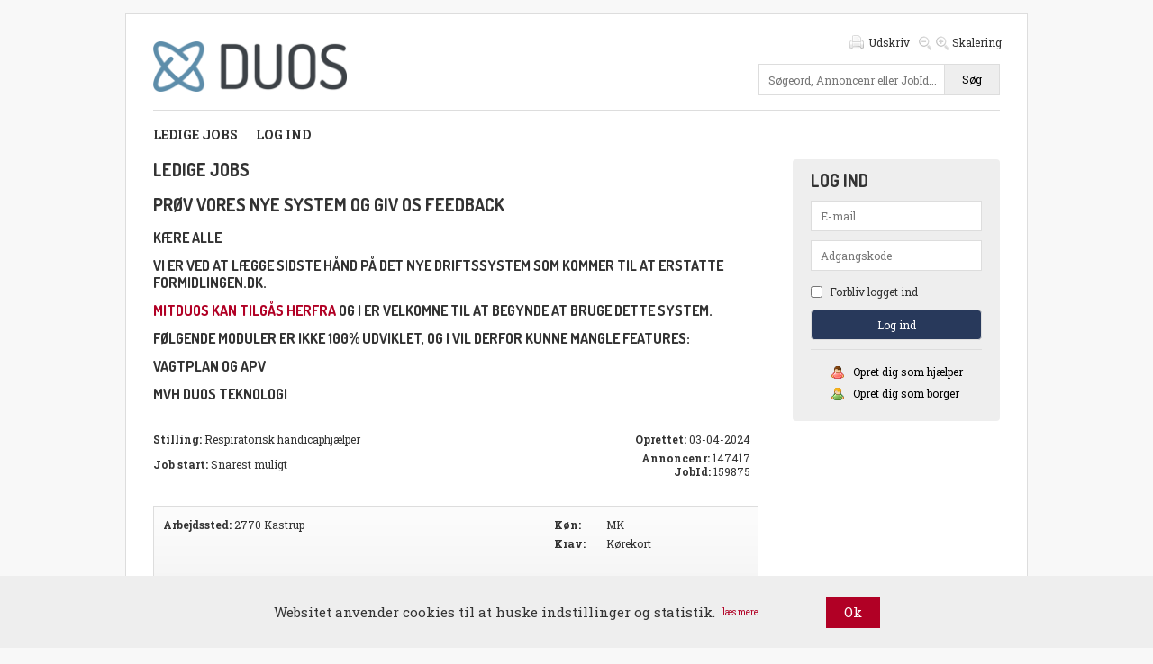

--- FILE ---
content_type: text/html; charset=utf-8
request_url: https://www.formidlingen.dk/forside.aspx?id=147417
body_size: 13650
content:


<!DOCTYPE html PUBLIC "-//W3C//DTD XHTML 1.0 Transitional//EN" "http://www.w3.org/TR/xhtml1/DTD/xhtml1-transitional.dtd">
<html xmlns="http://www.w3.org/1999/xhtml">
<head id="head"><title>
	DUOS
</title><link rel="apple-touch-icon" href="/img/duos/apple-touch-icon.png" /><link rel="apple-touch-icon" sizes="57x57" href="/img/duos/apple-touch-icon-57x57.png" /><link rel="apple-touch-icon" sizes="72x72" href="/img/duos/apple-touch-icon-72x72.png" /><link rel="apple-touch-icon" sizes="76x76" href="/img/duos/apple-touch-icon-76x76.png" /><link rel="apple-touch-icon" sizes="114x114" href="/img/duos/apple-touch-icon-114x114.png" /><link rel="apple-touch-icon" sizes="120x120" href="/img/duos/apple-touch-icon-120x120.png" /><link rel="apple-touch-icon" sizes="144x144" href="/img/duos/apple-touch-icon-144x144.png" /><link rel="apple-touch-icon" sizes="152x152" href="/img/duos/apple-touch-icon-152x152.png" /><link rel="apple-touch-icon" sizes="180x180" href="/img/duos/apple-touch-icon-180x180.png" />
        <script>
            var sdkInstance = "appInsightsSDK"; window[sdkInstance] = "appInsights"; var aiName = window[sdkInstance], aisdk = window[aiName] || function (e) { function n(e) { t[e] = function () { var n = arguments; t.queue.push(function () { t[e].apply(t, n) }) } } var t = { config: e }; t.initialize = !0; var i = document, a = window; setTimeout(function () { var n = i.createElement("script"); n.src = e.url || "https://az416426.vo.msecnd.net/scripts/b/ai.2.min.js", i.getElementsByTagName("script")[0].parentNode.appendChild(n) }); try { t.cookie = i.cookie } catch (e) { } t.queue = [], t.version = 2; for (var r = ["Event", "PageView", "Exception", "Trace", "DependencyData", "Metric", "PageViewPerformance"]; r.length;)n("track" + r.pop()); n("startTrackPage"), n("stopTrackPage"); var s = "Track" + r[0]; if (n("start" + s), n("stop" + s), n("setAuthenticatedUserContext"), n("clearAuthenticatedUserContext"), n("flush"), !(!0 === e.disableExceptionTracking || e.extensionConfig && e.extensionConfig.ApplicationInsightsAnalytics && !0 === e.extensionConfig.ApplicationInsightsAnalytics.disableExceptionTracking)) { n("_" + (r = "onerror")); var o = a[r]; a[r] = function (e, n, i, a, s) { var c = o && o(e, n, i, a, s); return !0 !== c && t["_" + r]({ message: e, url: n, lineNumber: i, columnNumber: a, error: s }), c }, e.autoExceptionInstrumented = !0 } return t }(
            {
                instrumentationKey: "AppSettings_AIInstrumentationKey"
            }
            );
            window[aiName] = aisdk, aisdk.queue && 0 === aisdk.queue.length && aisdk.trackPageView({});
            aisdk.queue.push(() => {
                aisdk.addTelemetryInitializer((envelope) => {
                    envelope.tags["ai.cloud.role"] = "Website Frontend";
                });
            });
            

        </script>
    <link href="/Content/css?v=QS9kYfunFBuixeTC7kR3Z6dBlLO9s8nqs_eQKxS4Npg1" rel="stylesheet"/>
<script src="/bundles/jquery?v=OAdR3sd0MvhqDSHclhTWnsfCTE7DXeAzNhxTg-uQbsc1"></script>


    <!-- FONTS -->

    <link href="https://fonts.googleapis.com/css?family=Dosis:400,700|Roboto+Slab:400,700" rel="stylesheet" /><link href="https://maxcdn.bootstrapcdn.com/font-awesome/4.7.0/css/font-awesome.min.css" rel="stylesheet" integrity="sha384-wvfXpqpZZVQGK6TAh5PVlGOfQNHSoD2xbE+QkPxCAFlNEevoEH3Sl0sibVcOQVnN" crossorigin="anonymous" />
    
    <!-- Facebook Pixel Code -->
    <script>
        !function (f, b, e, v, n, t, s) {
            if (f.fbq) return; n = f.fbq = function () {
                n.callMethod ?
                    n.callMethod.apply(n, arguments) : n.queue.push(arguments)
            };
            if (!f._fbq) f._fbq = n; n.push = n; n.loaded = !0; n.version = '2.0';
            n.queue = []; t = b.createElement(e); t.async = !0;
            t.src = v; s = b.getElementsByTagName(e)[0];
            s.parentNode.insertBefore(t, s);
        }(window, document, 'script',
            'https://connect.facebook.net/en_US/fbevents.js');
        fbq('init', '533218677063170');
        fbq('track', 'PageView');
    </script>
    <noscript>
        <img height="1" width="1"
             src="https://www.facebook.com/tr?id=533218677063170&ev=PageView
&noscript=1"/>
    </noscript>
    <!-- End Facebook Pixel Code -->

    <!-- Apparently this needs to be loaded outside of a bundle-->
    <script src="/scripts/jquery-jtemplates.js" type="text/javascript"></script>

    <script src="/bundles/libraries?v=9V72P6TG--Eejg216tFM3aC8LYeVY0Rj49P3y2WU3H01"></script>
<meta name="description" content="DUOS hjælper mennesker i hverdagen og understøtter dem i svære situationer." /><meta name="keywords" content="DUOS" />
    </head>
<body>
    <form method="post" action="/forside.aspx?id=147417" id="form1" class="uniForm">
<div class="aspNetHidden">
<input type="hidden" name="__EVENTTARGET" id="__EVENTTARGET" value="" />
<input type="hidden" name="__EVENTARGUMENT" id="__EVENTARGUMENT" value="" />
<input type="hidden" name="__VIEWSTATE" id="__VIEWSTATE" value="[base64]/9KHoJmHl4v9UfsSvTApFcga/ev+Cb8Qyz5R8eRE43HWxbdE+ZmNigqPQnr2xDvVl+Q39autHE7b9dut3Eip/GZz0wUEDoehmIHo8ScgMF8ZqIc+n8Hcp1OWwGmnkhJ4Zat46KsxdmAtOiQqDvx8BDLM57U0co+UW/x/nnqdc/[base64]/MwCosDeh/xXpf/7ii78lKEk9d8Z4FB3dCssD4zeUoh2zuIxxp3gU9/B7D+4I26bMzrJ7NYc/TiMAyijNF8GGF0YU/jioNniUDIuQjWcPM2xXHvqM=" />
</div>

<script type="text/javascript">
//<![CDATA[
var theForm = document.forms['form1'];
if (!theForm) {
    theForm = document.form1;
}
function __doPostBack(eventTarget, eventArgument) {
    if (!theForm.onsubmit || (theForm.onsubmit() != false)) {
        theForm.__EVENTTARGET.value = eventTarget;
        theForm.__EVENTARGUMENT.value = eventArgument;
        theForm.submit();
    }
}
//]]>
</script>


<script src="/WebResource.axd?d=pynGkmcFUV13He1Qd6_TZJ1C3wIstzhi8vdx_oQFL2qYPvSCzcZoCjh2E9bLA1Q3xGReUseENkWljANtaa-klA2&amp;t=638901598312636832" type="text/javascript"></script>


<script src="/ScriptResource.axd?d=NJmAwtEo3Ipnlaxl6CMhvgDAWCZJFY2ioT7TkY_qV-L2jhs4U4XxDOdIe-HzwfzbO8eGn39WGnTZRVa9No9L4ABpVV4ydIoYiu0VCPpTqQ9v-Jv026tEERtZMgvUiGrobUpcSwRsrO6pz1tpMqRK7Lvhdrus7oRRgVanwGng8M01&amp;t=345ad968" type="text/javascript"></script>
<script src="/ScriptResource.axd?d=dwY9oWetJoJoVpgL6Zq8OOof8Lt8u8fa6p5I_dJEVDfeDzIUWhID_64cO4NgCEw0-L3igbekatrXEyOamPur5FPxM6000zuEDQxomHr9ckMOnvrZpX4OgkQ0BU4jN7Nn0LTLOH9jDAF2x41PJN-u83mM7rH-ParZ6HRx6Y2-zNc1&amp;t=345ad968" type="text/javascript"></script>
<script src="Services/UserService.asmx/js" type="text/javascript"></script>
<script src="Services/WebUserService.asmx/js" type="text/javascript"></script>
        <script type="text/javascript">
//<![CDATA[
Sys.WebForms.PageRequestManager._initialize('ctl00$ctl00$ScriptManager', 'form1', [], [], [], 90, 'ctl00$ctl00');
//]]>
</script>

        
        <div id="page" class="fp">
            <div class="container container_8">
                <div id="header" class="grid_8">
                    <a id="logo" href="/" title="DUOS">
                        <img src="/img/duos/logo.png" alt="DUOS" /></a>
                    

<ul id="global-menu">
    <li style="margin-right: 0px"><a id="top-menu-print-link" href="#" class="print-ico"
        title="Udskriv"><span>&nbsp;</span><strong>Udskriv</strong> </a></li>
    <li><a href="#" class="font-ico font_minus" style="padding-left: 0px; padding-right: 0px"
        title="Mindre skrift"><span>&nbsp;</span> </a><a href="#" class="font-ico font_plus"
            style="padding-left: 0px;" title="Større skrift"><span>&nbsp;</span>&nbsp;<strong>Skalering</strong></a></li>
    
    <li>
        <fieldset id="login_menu" class="droppop" style="display: none">
            <div id="NavGlobalMenu_1_p" onkeypress="javascript:return WebForm_FireDefaultButton(event, &#39;NavGlobalMenu_1_li_login&#39;)">
	
                <table>
                    <tr>
                        <td class="content">
                            <p style="padding-bottom: 1em">
                                <strong>Hjælper/Bruger</strong></p>
                            <label for="email">
                                E-mail</label>
                            <input type="text" tabindex="4" title="email" value="" name="email" id="li_email" />
                            <p>
                                <label for="message">
                                    Kodeord</label>
                                <input tabindex="5" title="kodeord" value="" name="password" id="li_password" type="password" />
                            </p>
                            <p>
                                <label>
                                    <input type="checkbox" tabindex="6" title="Husk mit log ind" id="li_rememberMe" value="true" />
                                    Forbliv logget ind
                                </label>
                            </p>
                            <div class="error-message">
                                Skriv venligst din e-mail og adgangskode</div>
                            <p style="padding-top: 14px">
                                <input type="submit" name="ctl00$ctl00$NavGlobalMenu_1$li_login" value="Log ind" onclick="javascript:WebForm_DoPostBackWithOptions(new WebForm_PostBackOptions(&quot;ctl00$ctl00$NavGlobalMenu_1$li_login&quot;, &quot;&quot;, true, &quot;&quot;, &quot;&quot;, false, false))" id="NavGlobalMenu_1_li_login" tabindex="7" class="silver-btn" />
                            </p>
                        </td>
                    </tr>
                </table>
            
</div>
        </fieldset>
        <script type="text/javascript">

        	$(document).ready(function () {

        		$("#NavGlobalMenu_1_li_login").click(function (e) {
        			e.preventDefault();

        			var li_panel = $("#login_menu");
        			var li_email = li_panel.find("#li_email");
        			var li_password = li_panel.find("#li_password");
        			var li_rememberMe = li_panel.find("#li_rememberMe").is(":checked");

        			if (!li_email.val()) {
        				li_email.addClass("empty").focus();
        				return false;
        			}

        			if (!BHF.isValidEmailAddress(li_email.val())) {
        				li_email.addClass("required").focus()
                .keyup(function () {
                	if (!BHF.isValidEmailAddress($(this).val()))
                		$(this).addClass("required");
                	else
                		$(this).removeClass("required");
                });
        				return false;
        			}

        			var service = new Website.Services.UserService();
        			li_panel.find("table").block({ message: false });
		            var referrer = "";
        			var authenticated = service.Authenticate(li_email.val(), li_password.val(), li_rememberMe, referrer, function (result) {
        				if (!result.Authenticated) {
        					if (result.ForceRedirect) {
        						location.href = result.Url;
        						return false;
        					} else {
        						li_panel.find("table").unblock().find(".error-message").show();
        						
        					}
        				}
        				else {
        					location.href = result.Url;
        				}
        			}, BHF.onError, true);
        		});
        	});
        </script>
    </li>
    
</ul>
                    <div id="search">
                        <input type="text" class="phrase" title="Søgeord, Annoncenr eller JobId..." />
                        <a href="/search.aspx" class="submit" title="Søg"><span>Søg</span></a>
                    </div>
                </div>
                <ul id="top-level-menu" class="grid_8">
                    <li><a href="/ledige-jobs.aspx">Ledige jobs</a></li><li><a href="/log-ind.aspx">Log ind</a></li>
                </ul>
                <div class="clear">
                    &nbsp;
                </div>
                

    

    <div class="grid_6">
        <h1>
            Ledige jobs
        </h1>
        <p>
            <h1>PRØV VORES NYE SYSTEM OG GIV OS FEEDBACK</h1>
<h2>Kære alle</h2>
<h2>Vi er ved at lægge sidste hånd på det nye driftssystem som kommer til at erstatte formidlingen.dk.</h2>
<h2><a href="https://mit.duos.dk" title="mitDUOS">mitDUOS kan tilgås herfra</a> og I er velkomne til at begynde at bruge dette system.</h2>
<h2>Følgende moduler er ikke 100% udviklet, og I vil derfor kunne mangle features:</h2>
<h2><strong>Vagtplan og APV </strong></h2>
<h2>Mvh DUOS Teknologi</h2>
        </p>
        <div class="frontPageJobs">
            
    <div class="grid_6 text_content">
        
                
<table style="width: 100%" class="ad-view">
    <tr>
        <td>
            <b>Stilling:</b> Respiratorisk handicaphjælper
        </td>
        <td style="text-align: right">
            <b>Oprettet:</b> 03-04-2024 
        </td>
    </tr>
    <tr>
        <td>
            <b>Job start:</b> Snarest muligt
        </td>
        <td style="text-align: right">
            <b>Annoncenr:</b> 147417
            
                <br /><b>JobId:</b> 159875
            
                
        </td>
    </tr>
    <tr>
        <td>
            
        </td>
    </tr>
    <tr><td>&nbsp;</td></tr>
    <tr>
        <td class="gradient" colspan="2" style="padding: 10px; border: 1px solid #ddd;">
            <table style="width: 100%">
                <tr>
                    <td>
                        <b>Arbejdssted:</b>
                        2770&nbsp;Kastrup
                         
                    </td>
                    <td class="kravLabel">
                        <b>Køn:</b>
                    </td>
                    <td class="krav">
                        MK
                    </td>
                </tr>
                <tr>
                    <td></td>
                    <td class="kravLabel">
                        
                            <b>Krav:</b>
                        
                    </td>
                    <td class="krav">
                        Kørekort<br/>
                        
                        
                        
                        
                    </td>
                </tr>
                <tr>
                    <td>
                        
                    </td>
                    <td style="text-align: right">
                        &nbsp;
                    </td>
                </tr>
            </table>
        </td>
    </tr>
    <tr><td></td></tr>
    <tr>
        <td colspan="2" style="margin-bottom: 20px">
            <h3>Kort beskrivelse</h3>
            Respiratorisk handicaphjælper søges til borger i Kastrup
        </td>
    </tr><tr>
        <td colspan="2">
            <h3>Jobbeskrivelse</h3>
            <p><i>Vil du arbejde som respiratorisk hjælper i et team, og trives du godt med at arbejde både nat og dag? Så er du måske den, vi søger.&nbsp;</i></p><p><strong>Om opgaven&nbsp;</strong></p><p>Stillingen er hos en mand på 36 år, der bor sammen med sin mor i Kastrup. Han har muskelsvind og bruger kørestol og respirator. Der er husdyr i hjemmet, så du skal ikke have allergi for hund og kat.</p><p>Opgaven er at overvåge den respiratoriske behandling. Derudover hjælper man med spisning, pleje og håndsrækninger. Manden har fuldt sprog og vil også give udtryk, for hvad han ønsker og forventer af dig.&nbsp;&nbsp;</p><p><strong>Om dig</strong></p><p>Det er ikke et krav at du har respiratorisk erfaring, da du vil blive sidemandsoplært på følgevagter. Oplæringen afsluttes med en evalueringsdag på RCØ (Respiratorisk Center Øst Glostrup Hospital), hvor dine kompetencer godkendes, og du får autorisation til at arbejde som respiratorisk handicaphjælper.</p><p>Som menneske er du rolig, og du trives godt med at være ansvarlig for den gode relation.&nbsp;</p><p>Du har kørekort og mod på at køre handicapbil.</p><p>Som respiratorisk handicaphjælper vil du blive aflønnet som ufaglært hjælper. Evt. anden uddannelse kan desværre ikke honoreres i denne type stilling.&nbsp;</p><p>Se YouTube videoerne inden du sender en ansøgning:</p><p><a href="https://www.youtube.com/watch?v=sJruyUDacnk&amp;feature=youtu.be">Se tubeskift</a>&nbsp;</p><p><a href="https://www.youtube.com/watch?v=bSXW-mngzNo&amp;feature=youtu.be">Se sugning</a>&nbsp;</p><p><strong>Arbejdstider</strong></p><p>Stillingen er på 108 timer om måneden fordelt på ca. 9 vagter. Vagterne ligger både på hverdage, weekender og helligdage i følgende tidsrum:</p><p>Dagvagter kl. 07.00-19.00</p><p>Vågne nattevagter kl. 19.00-07.00</p><p>Det forventes, at du er fleksibel og kan dække vagter i forbindelse med ferie og sygdom på teamet.&nbsp;<br><br><strong>Vi tilbyder&nbsp;</strong></p><p>Du bliver en del af en familieejet virksomhed med en masse engagerede medarbejdere. Du har en fast rådgiver, som du altid kan få sparring hos. Udenfor kontorets åbningstid er der altid en bemandet vagttelefon, så du er aldrig alene. Løn og pension i henhold til Landsoverenskomst for handicaphjælp i borgers eget hjem (minus BPA) indgået mellem FOA og Dansk Erhverv. Du er dækket af DUOS’ ansvars- og arbejdsskadeforsikring og sundhedsforsikring er en del af din pensionsordning. Du modtager relevant introduktion og løbende opkvalificering - og så kan du slet ikke undgå at udvikle dig både personligt og fagligt, når du arbejder med mennesker hos os i DUOS.&nbsp;</p><p><strong>Vil du være vores nye kollega?</strong></p><p>Så send en ansøgning via linket. Du skal have en profil på mit.duos.dk og være logget ind for at søge. Vi holder samtaler løbende, send derfor gerne din ansøgning med det samme. Tiltrædelse snarest muligt.</p><p>Har du yderligere spørgsmål, er du velkommen til at kontakte rekrutteringskonsulent Aase Petersen på 3634 4990. Du kan altid finde svar på generelle spørgsmål her: <a href="https://duos.dk/faq/">FAQ</a></p><p><strong>Vi er mennesker, der hjælper mennesker&nbsp;</strong><br>I DUOS hjælper vi mennesker i hverdagen, støtter dem i svære situationer og bidrager til deres trivsel og livskvalitet. Som en af Danmarks største og ældste velfærdsleverandører stræber vi efter at være til stede der, hvor behovet er. Vi kender betydningen af den rette empati og den rette faglige viden, og vi ved, at det er afgørende at sikre det rette match mellem medarbejder og borger, hvis vores ydelser skal have værdi.<br><br>Kom og vær med på DUOS-holdet. Og gør en vigtig forskel for et andet menneske.</p><p>Læs mere om DUOS på <a href="http://www.duos.dk">www.duos.dk</a></p>
        </td>
    </tr>
</table>


<br />

<b>Bemærk: </b>
Din ansøgning formidles gennem DUOS.
<br />
                <br />
                <br />
                
                <div id="cph1_Jobplakaten1_MustBeAHelperInfo" class="info-text">For at søge stillingen kræver det at du er oprettet i vores jobdatabase</div>
                <div id="cph1_Jobplakaten1_HLogin2_Outher" class="bhf-form bhf-box bhf-login float-clear">
    <div>
    <div id="cph1_Jobplakaten1_HLogin2_p">
	
        <table style="width: 160px;">
            <tr>
                <td>
                    <strong>Log ind hvis du allerede har en profil eller opret dig.</strong>
                </td>
            </tr>
            <tr>
                <td style="padding-top: 5px;">
                    OBS: Du vil blive viderestillet til Mit DUOS platformen.
                </td>
            </tr>
            <tr>
                <td>
                    <table cellpadding="0" cellspacing="0" style="margin-top: 10px">
                        <tr>
                            <td>
                                <a href="https://mit.duos.dk/sign-in">Log ind</a>
                            </td>
                            <td style="padding-left: 10px;">
                                <a href="https://mit.duos.dk/sign-up/helper">Opret profil</a>
                            </td>
                        </tr>
                    </table>
                </td>
            </tr>
        </table>
        
</div>
    </div>
<script type="text/javascript">
    var bhf_login_form = $(".bhf-login");
    var email = bhf_login_form.find(".txt-email");
    var password = bhf_login_form.find(".txt-password");

    jQuery(".bhf-login .txt-input").example(function () {
        return $(this).attr('title');
    }).focus(function () { $(this).removeClass('required').closest(".bhf-login").find(".error-message").hide(); });

    bhf_login_form.find(".login-btn").click(function (e) {
    	e.preventDefault();
    	var button = $(this);

    	if (!isValid(email) || !isValid(password)) {
    		isValid(password);
    		bhf_login_form.find(".error-message").text("Angiv din e-mail og kode").show();
    		return;
    	} else {
    		var service = new Website.Services.UserService();
    		var authenticated = service.Authenticate(email.val(), password.val(), false, "", function (authenticated) {
    			bhf_login_form.unblock();
    			if (!authenticated.Authenticated) {
    				if (authenticated.ForceRedirect) {
    					location.href = authenticated.Url;
    					return false;
    				} else { 
    					bhf_login_form.find(".error-message").show();
    					
    				}
    			}
    			else {
    				location.href = window.location;
    			}

    		}, function () {
    			alert("Det var ikke muligt at få forbindelse til serveren, opdater siden og prøv igen");
    		}, true);
    	}
    	return false;
    });

    function isValid(inputEl) {
        if (inputEl.is('.example')) {
            inputEl.addClass("required");
            return false;
        }
        inputEl.removeClass("required");
        return true;
    } 
</script>
</div>

                <div class="clear"></div>

                <br />
                <a href="">Tilbage til Ledige jobs</a>
            
    </div>

        </div>
    </div>
    <div class="grid_2 left_col" style="width: 240px; margin: 0px; height: 200px; overflow:visible;">
        

<style type="text/css">
    #cookiesDisabledWarning {
        display: none;
        padding: 30px;
    }
    .support-links a { padding: 2px 0 2px 25px;margin: 5px 0;display: block;background-position: left center;background-repeat: no-repeat;}
    .forgotPwLink { background-image: url(/img/key.png); }
    .createBrugerLink {background-image: url(/img/bruger.png); }
    .createHjaelperLink {background-image: url(/img/hjaelper.png); }
</style>


<div id="login">
    <div id="tabs-1" class="inner">
        <fieldset>
            
            <div>
               <h1>LOG IND</h1>
                <div class="error-text" style="display: none;">
                </div>
                <input class="login-input" id="email" name="bhfEmail" title="E-mail" type="text" />
                <input class="password-input" id="password" name="bhfPassword" title="Adgangskode" type="password" />
                <label>
                    <input type="checkbox" id="rememberMe" name="rememberMe" value="true" />
                    Forbliv logget ind
                </label>
                <input id="logInButton" type="button" class="silver-btn" title="Log ind" value="Log ind" />
                <input type="hidden" id="referrer" name="referrer" value=""/>
            </div>
            <div class="clear">&nbsp;</div>
            
        <div class="support-links" style="display: flex; justify-content: center">
            <ul>
                <li><a class="createHjaelperLink" href="https://mit.duos.dk/sign-up/helper">Opret dig som hjælper</a></li>
                
                
                <li><a class="createBrugerLink" href="/log-ind/opret-din-profil-som-bruger.aspx">Opret dig som borger</a></li>
            </ul>
        </div>
        
        </fieldset>
    </div>
    <div id="cookiesDisabledWarning">
        <h2>Cookies er deaktiveret</h2>
        <p>Din browser er ikke indstillet til at gemme cookies. For at bruge dette websted, skal du slå cookies til.</p>
        <p>Se hvordan <a href="/HowToEnableCookies.aspx">her</a></p>
    </div>
</div>
<script type="text/javascript">

    $(document).ready(function () {

        showPassword($("#login #password"));

        $("#login #email, #login #password, #login #password2").example(function () {
            return $(this).attr('title');
        });

        function showPassword(passInput) {
            $password = passInput;
            $clone = $("<input type='text' title='Adgangskode' name='bhfPassword' id='password2' class='password-input example' style='display: inline;'>");

            $clone.focus(function () {
                $password.show().val("").focus();
                $(this).hide();
            });

            $clone.insertAfter($password);
            $password.hide();
            return false;
        }


        $("#logInButton").click(function () {

            if (navigator.cookieEnabled === false) {
                $.modal($('#cookiesDisabledWarning'));
            } else {

                var email = $("#email").val();
                var password = $("#password").val();

                var rememberMe = $("#rememberMe").is(":checked");
                var referrer = $("#referrer").val();
                var button = $(this);

                if (!email || !password) {
                    button.closest("fieldset").find(".error-text").text("Angiv din e-mail og kode").show();
                    return;
                }

                var service = new Website.Services.UserService();
                service.Authenticate(email, password, rememberMe, referrer, function(result) {

                    if (!result.Authenticated) {
                        var message = result.Message || "Det var ikke muligt at logge ind med din e-mail og kode";

                        button.closest("fieldset").find(".error-text").text(message).show();
                        
                    } else {
                        // Redirect to my page
                        location.href = result.Url;
                    }

                }, function() {

                    alert("Det var ikke muligt at få forbindelse til serveren, opdater siden og prøv igen");

                }, true);
            }

        });

        $("#email,#password").keypress(function (event) {

            if (event.keyCode == 13) {
                $("#logInButton").triggerHandler("click");
                event.preventDefault();
                return false;
            }

        });

    });

</script>

    </div>

                <div class="clear">
                    &nbsp;
                </div>
                <div class="grid_8" style="height: 22px">
                </div>
                <div class="clear">
                    &nbsp;
                </div>
                <div class="top-footer clearfix"><div class="grid_2"><div class="footer-text"><img src="/img/duos/logo.png" width="141" height="37" /><p>DUOS vægter høj faglighed og tæt dialog med borger og myndighed. Vi er mennesker, der hjælper andre mennesker med handicap.</p></div><div class="footer-icons"><a href="https://www.facebook.com/duos.dk" target="_blank"><div class="footer-social-icon"><i class="fa fa-facebook" aria-hidden="true"><span>F</span></i></div></a><a href="" target="_blank"><div class="footer-social-icon"><i class="fa fa-instagram" aria-hidden="true"><span>I</span></i></div></a><a href="https://www.linkedin.com/company/duos_dk/" target="_blank"><div class="footer-social-icon"><i class="fa fa-linkedin" aria-hidden="true"><span>LI</span></i></div></a><a href="" target="_blank"><div class="footer-social-icon"><i class="fa fa-twitter" aria-hidden="true"><span>T</span></i></div></a></div></div><div class="grid_2"><div class="footer-more-links"><h2>Flere sider:</h2><p /><ul class="footer-link-ul"><li><a href=""></a></li><li><a href=""></a></li><li><a href="/log-ind.aspx">Log ind</a></li><li><a href="/log-ind/opret-din-profil-som-bruger.aspx">Opret din profil som bruger</a></li></ul></div></div><div class="grid_4 footer-newsletter-container"><div class="newsletter"><h2>Få vores nyhedsbrev</h2><p /><div id="signupLink" class="newsLetter-btn">Tilmeld nyhedsbrev</div></div></div></div><div class="bottom-footer"> © 2017 duos.dk | Ellebjergvej 52 | 2450 København SV |         T: 3634 7900 | E: <a title="bhf@formidlingen.dk" href="mailto:duos@duos.dk">duos@duos.dk</a> | CVR: 25477154</div><div class="clear">
       
    </div>
            </div>
        </div>
        <div class="bottom-links">
            
        </div>
    
<div class="aspNetHidden">

	<input type="hidden" name="__VIEWSTATEGENERATOR" id="__VIEWSTATEGENERATOR" value="CA0B0334" />
</div></form>

    <div id="signup">
        

<link href="//cdn-images.mailchimp.com/embedcode/classic-081711.css" rel="stylesheet" type="text/css">
<style>
    .response {
        display: none;
    }

    #mce-error-response {
        color: red;
    }

    #mce-success-response {
        color: green;
    }
    #mc_embed_signup { width: 440px; }
</style>

<div id="mc_embed_signup">
    <form method="post" id="mc-embedded-subscribe-form" name="mc-embedded-subscribe-form" class="uniForm">
        <h2>Vil du tilmeldes vores nyhedsbrev?</h2>
        <div class="mc-field-group">
            <label for="mce-EMAIL">Email adresse </label>
            <input data-bind="value: email" type="email" name="EMAIL" class="required email" id="mce-EMAIL">
        </div>
        <div class="mc-field-group">
            <label for="mce-FNAME">Fornavn </label>
            <input data-bind="value: firstName" type="text" name="FNAME" class="" id="mce-FNAME">
        </div>
        <div class="mc-field-group">
            <label for="mce-LNAME">Efternavn </label>
            <input data-bind="value: lastName" type="text" name="LNAME" class="" id="mce-LNAME">
        </div>
        <div id="mce-responses" class="clear">
            <div class="response" id="mce-error-response" style="display: none"></div>
            <div class="response" id="mce-success-response" style="display: none"></div>
            <input class="button" id="mce-completed-response" type="button" style="display: none" data-bind="click: askLater" value="Luk" />
        </div>

        <div style="text-align: center;">
            <img alt="loader" src="/Content/images/loader.gif" data-bind="visible: working" />
        </div>

        <div class="clear primaryButtons">
            <input type="submit" value="Tilmeld" name="subscribe" id="mc-embedded-subscribe" class="button" />
            <input type="button" class="button" data-bind="click: askLater" value="Nej tak" />
        </div>

    </form>

</div>

<script src="/scripts/uni-form.jquery.min.js"></script>
<script src="/scripts/NewsletterForm.js"></script>

<script>
    $(document).ready(function () {
        $('#signupLink').click(function () {
            $.blockUI({
                message: $('#signup'),
                onBlock: function () {
                    $('.blockUI.blockMsg ').css({ 'position': 'absolute', 'cursor': 'default' });
                    NewsletterForm.init(false);
                    $('.blockUI.blockOverlay').bind('click', function() {
                        $.cookie('signupCount', 1, { expires: 10000, path: '/' });
                        NewsletterForm.setUserTag();
                        $.unblockUI();
                    });
                },
                css: {
                    width: '540px',
                    left: '32%',
                    top: '10%'
                },
                onOverlayClick: function () {
                    $('#noThanksBtn').trigger('click');
                }
            });
        });
    });
</script>

    </div>

    

    <script type="text/javascript">
        $(function () {
            APVMenu.init();
        });
    </script>

    <script src="https://sak.userreport.com/duosas/launcher.js" async id="userreport-launcher-script"></script>

    

    
    <div id="cookietext">
        <span>Websitet anvender cookies til at huske indstillinger og statistik.</span>&nbsp;&nbsp;<a href="/cookies.aspx">læs mere</a><div class="button" onclick="cookieAccept()">Ok</div>
    </div>
    <script type="text/javascript">
        function cookieAccept() {
            document.cookie = "CookieAccepted=accepted";
            $("#cookietext").hide();
        }
    </script>
    
</body>
</html>


--- FILE ---
content_type: text/css; charset=utf-8
request_url: https://www.formidlingen.dk/Content/css?v=QS9kYfunFBuixeTC7kR3Z6dBlLO9s8nqs_eQKxS4Npg1
body_size: 15926
content:
.container_8{margin-left:auto;margin-right:auto;width:960px}.grid_1,.grid_2,.grid_3,.grid_4,.grid_5,.grid_6,.grid_7,.grid_8{display:inline;float:left;position:relative;margin-left:10px;margin-right:10px}.alpha{margin-left:0}.omega{margin-right:0}.container_8 .grid_1{width:100px}.container_8 .grid_2{width:220px}.container_8 .grid_3{width:340px}.container_8 .grid_4{width:460px}.container_8 .grid_5{width:580px}.container_8 .grid_6{width:700px}.container_8 .grid_7{width:820px}.container_8 .grid_8{width:940px}.container_8 .prefix_1{padding-left:120px}.container_8 .prefix_2{padding-left:240px}.container_8 .prefix_3{padding-left:360px}.container_8 .prefix_4{padding-left:480px}.container_8 .prefix_5{padding-left:600px}.container_8 .prefix_6{padding-left:720px}.container_8 .prefix_7{padding-left:840px}.container_8 .suffix_1{padding-right:120px}.container_8 .suffix_2{padding-right:240px}.container_8 .suffix_3{padding-right:360px}.container_8 .suffix_4{padding-right:480px}.container_8 .suffix_5{padding-right:600px}.container_8 .suffix_6{padding-right:720px}.container_8 .suffix_7{padding-right:840px}.container_8 .push_1{left:120px}.container_8 .push_2{left:240px}.container_8 .push_3{left:360px}.container_8 .push_4{left:480px}.container_8 .push_5{left:600px}.container_8 .push_6{left:720px}.container_8 .push_7{left:840px}.container_8 .pull_1{left:-120px}.container_8 .pull_2{left:-240px}.container_8 .pull_3{left:-360px}.container_8 .pull_4{left:-480px}.container_8 .pull_5{left:-600px}.container_8 .pull_6{left:-720px}.container_8 .pull_7{left:-840px}.clear{clear:both;display:block;overflow:hidden;visibility:hidden;width:0;height:0}.clearfix:after{clear:both;content:' ';display:block;font-size:0;line-height:0;visibility:hidden;width:0;height:0}.clearfix{display:inline-block}* html .clearfix{height:1%}.clearfix{display:block}html{color:#000;background:#f8f8f8}body,div,dl,dt,dd,ul,ul li,h1,h2,h3,h4,h5,h6,pre,code,form,fieldset,legend,input,button,textarea,p,blockquote,th,td{margin:0;padding:0}table{border-collapse:collapse;border-spacing:0}fieldset,img{border:0}ol{padding-left:19px}address,caption,cite,code,dfn,em,strong,th,var,optgroup{font-style:inherit;font-weight:inherit}del,ins{text-decoration:none}ul li{list-style:none}caption,th{text-align:left}h1,h2,h3,h4,h5,h6{font-size:100%;font-weight:bold;font-family:'Dosis',sans-serif}h1{font-size:30px}h3{color:#28395b;font-weight:700;margin-bottom:1em}q:before,q:after{content:''}abbr,acronym{border:0;font-variant:normal}sup{vertical-align:baseline}sub{vertical-align:baseline}legend{color:#000}input,button,textarea,select,optgroup,option{font-family:inherit;font-size:inherit;font-style:inherit;font-weight:inherit}input,button,textarea,select{font-size:100%}.mceContentBody{margin:5px}.mceContentBody ul li,.text_content ul li,.mceEditor ul li{background:transparent url("/img/li.png") no-repeat scroll 0 5px;line-height:1.25em;margin-bottom:.5em;padding-left:10px}.text_content ul{margin-top:1em}.clearfix::after{content:" ";display:block;height:0;clear:both}body{font-family:'Roboto Slab',serif;font-size:12px;color:#333;line-height:1.25em;margin-top:15px;margin-bottom:10px}.txt-input,textarea,select{font-family:'Roboto Slab',serif;font-size:11px;color:#333;line-height:1.25em}#global-menu{position:absolute;right:-10px;top:-11px}#global-menu li{display:inline-block;float:left}#global-menu li a{color:#333;display:block;padding:3px 8px}#global-menu li strong{font-weight:normal}#global-menu li a:hover{text-decoration:none}#global-menu li a:hover strong{text-decoration:underline}#global-menu li.last{border:none}#global-menu li span{padding-left:19px;display:inline-block;line-height:19px}.print-ico span{background:url("../img/sprite.png") no-repeat scroll -496px -139px transparent}.print-ico:hover span{background-position:-496px -118px}.font-ico span{background:url("../img/sprite.png") no-repeat scroll -24px -185px transparent;padding-left:22px}.lock-ico span{background:url("../img/sprite.png") no-repeat scroll -442px -138px transparent}.lock-ico:hover span{background-position:-442px -117px}.user-ico span{background:url("../img/sprite.png") no-repeat scroll -468px -138px transparent}.user-ico:hover span{background-position:-468px -117px}.send-ico span{background:url("../img/sprite.png") no-repeat scroll -520px -138px transparent}.send-ico:hover span{background-position:-520px -118px}#header{border-bottom:1px solid #ddd;position:relative;z-index:200;padding-bottom:10px}#header #logo img{width:215px;padding-bottom:10px}#header #search .phrase{border:1px solid #ddd;padding:5px;display:block;width:100%;padding:8px 10px;height:auto;-webkit-box-sizing:border-box;box-sizing:border-box;background:#fff;width:210px;height:35px}#header #search{bottom:30px;height:21px;position:absolute;right:0;width:268px;z-index:-1}#header #search .phrase:focus{outline:none}#header #search .submit span{position:absolute;right:0;top:0;padding:5px;background:#eee;color:#000;padding:9px 19px;-webkit-box-sizing:border-box;box-sizing:border-box;height:35px;-webkit-transition:.2s ease all;-o-transition:.2s ease all;transition:.2s ease all;border:1px solid #ddd}#header #search .submit span:hover{background:#ddd}#login{background:#eee;border-radius:4px;padding:10px 0;margin-right:10px}#login h3{color:#28395b;font-size:13px;line-height:1.75em;text-transform:uppercase}#login .support-links{margin-top:10px;padding-top:10px;border-top:1px solid #ddd}#login .support-links a{color:#000}#login .support-links ul{padding:0 0 0 0;margin:0}#login .support-links ul li{margin:4px 0 0 0;padding:0 0 0 0}#login .inner fieldset{padding:6px 20px}#login .inner h1{line-height:.8em}.loginPageAlone{width:100%;background:#eee;border-radius:4px;padding-top:10px;margin-bottom:20px}.loginPageAlone #login,.loginPageAlone #login .inner{background:none}#login .login-input,.loginPageAlone #login .password-input{background:#fff}#login input{border:1px solid #ddd;padding:5px;display:block;width:100%;padding:8px 10px;height:auto;-webkit-box-sizing:border-box;box-sizing:border-box;background:#fff;margin-bottom:10px}#login #logInButton{background:#28395b;color:#fff;width:100%;padding:8px;margin-bottom:0;border-radius:4px;-webkit-transition:.2s ease all;-o-transition:.2s ease all;transition:.2s ease all}#login #logInButton:hover{background:#1c2a47}#login #rememberMe{display:inline}#login label{display:block;margin:5px 0}#login label input{width:13px;margin-right:5px;-webkit-transform:translateY(2px);-ms-transform:translateY(2px);transform:translateY(2px)}.loginText{padding:0;-webkit-box-sizing:border-box;box-sizing:border-box}#page{margin-left:auto;margin-right:auto;position:relative;width:1000px;background:#fff;padding:30px 0;border:1px solid #ddd}.picture-slides-container{height:200px;position:relative}.picture-slides-image-text{position:absolute;bottom:0;left:0;width:100%;z-index:3;padding:10px;background-color:#000;color:#fff;background:transparent url(../img/transparent-bg.png) repeat}.picture-slides-image-text h1{text-transform:uppercase;color:#036;font-size:14px;margin:0}.picture-slides-image-text p{color:#000;margin:0}.picture-slides-image-text a{}.picture-slides-thumbnails{height:30px;bottom:6px;position:absolute;right:20px;z-index:4}.picture-slides-thumbnails div{display:inline-block;zoom:1;*display:inline;width:16px;height:16px;background:url(../img/dot.png) no-repeat 0 0;margin-right:5px;cursor:pointer;position:relative}.picture-slides-thumbnails .picture-slides-selected-thumbnail{background:url(../img/dot-active.png)}#galleria{height:315px;margin-bottom:20px;margin-right:10px}#submenu{margin-left:10px;margin-right:10px}#submenu .top-level,.rnd-box .top-level{background:#eee;padding:10px 15px;border-radius:5px}#submenu .top{display:none}#submenu .top-level{padding-right:15px}#submenu .selected{font-weight:700}#top-level-menu{display:block;padding:19px 0 19px}#top-level-menu li{float:left;margin-right:10px;padding-right:10px}#top-level-menu li a{color:#333;text-transform:uppercase;font-size:14px;font-weight:bold}#top-level-menu li.selected a{color:#b10025}#top-level-menu li.first{background:none!important;padding-left:0!important}#top-level-menu li.breadcrumb{background:url("../img/li.png") no-repeat scroll 3px 4px transparent;padding-left:21px;margin-right:0}.ad{position:relative}.ad div{background:url("../img/submenu.png") no-repeat scroll top right transparent;width:100%}.ad div a{display:block;padding:0 10px 5px}.ad div h3{color:#28395b;font-size:11px;padding:5px 10px 0}.ad .over{position:absolute;width:100%;height:100%;left:0;top:0;right:0;bottom:0}.break{height:11px}.footer{color:#181818;padding-top:20px}.footer-logo{background:transparent url(../img/sprite.png) repeat-y scroll -657px -62px;height:50px;position:absolute;right:-0;top:-33px;width:335px}.footer-office{padding-bottom:5px}.inner-first{margin-left:0}.inner-last{margin-right:0}.line-b{border-top:1px solid #ddd;height:0;margin-bottom:5px}.txt-r{text-align:right;padding-right:10px}.ui-tabs-hide{display:none}.ui-tabs-panel{clear:left}a{color:#b10025;text-decoration:none}a:hover{text-decoration:underline}a span.ar{background:url("../img/sprite.png") no-repeat scroll -83px -161px transparent;padding-left:8px}h1,h2{color:#333;font-size:1.636em;line-height:1.25em;margin-bottom:.75em;text-transform:uppercase}h2{font-size:1.33em}p{margin-top:1em;line-height:1.25em}b,strong{font-weight:bold}ul.top-level>li>a{color:#28395b;font-size:13px;line-height:1.75em;text-transform:uppercase}ul.top-level ul li a{color:#b10025;font-size:11px;line-height:1.75em}ul.top-level ul li{padding-left:21px;background:transparent url("../img/li.png") no-repeat scroll 9px 7px}ul.top-level ul li.open{background:transparent url("../img/li-open.gif")no-repeat scroll 9px 7px}.top-footer{padding:30px 0;width:940px;border-top:1px solid #ddd;margin-top:10px;margin-left:10px}.bottom-footer{padding-top:30px;width:940px;border-top:1px solid #ddd;text-align:center;margin-left:10px}.footer-text{margin-bottom:10px}.footer-text p{line-height:1.75em;font-size:13px}.footer-icons{margin-bottom:10px}.footer-icons a{color:#fff}.footer-social-icon{width:40px;height:40px;background:#788da1;display:inline-block;margin-right:5px;display:table;float:left;-webkit-transition:.3s ease all;-o-transition:.3s ease all;transition:.3s ease all}.footer-social-icon:hover{background:#b10025}.footer-social-icon .fa{display:table-cell;vertical-align:middle;text-align:center;font-size:15px}.footer-social-icon .fa span{display:none}.top-footer .newsLetter-btn{background:#b10025;color:#fff;padding:15px 15px;text-align:center;width:250px;margin-top:20px;-webkit-box-sizing:content-box;box-sizing:content-box;display:inline-block;cursor:pointer;-webkit-transition:.3s ease all;-o-transition:.3s ease all;transition:.3s ease all}.top-footer .newsLetter-btn:hover{background:#9e0021}.top-footer h2{text-transform:none;font-family:"Roboto Slab",sans-serif;color:#282828;font-weight:normal;font-size:20px}.footer-newsletter-container{width:410px!important}.footer-link-ul li{margin-bottom:15px;font-size:13px}.footer-links{margin-left:auto;margin-right:auto;width:1000px;padding-right:25px;text-align:right}.footer-links span{border-right:1px solid #333;padding-left:10px;margin-right:10px}.footer-links a{color:#333}.right-box,.rightColumn fieldset{background-color:#efefef;padding:15px;border-radius:5px}.right-box h2{color:#036;font-size:18px;margin-bottom:1em}.right-box li{background:transparent url("../img/sprite.png") no-repeat scroll -88px -187px;padding-left:15px;margin-bottom:1em;color:#333;font-size:11px}input.log-in{background:url("../img/sprite.png") no-repeat scroll -245px -129px transparent;border:medium none;height:21px;width:90px;float:right;cursor:pointer}#submenu a.selected{text-decoration:underline}#submenu a span{font-size:11px;color:#333}.rightColumn fieldset{border:none;margin-left:10px;margin-bottom:15px;display:block}.error-text{color:red}.error-text p,.error-box p,.warning-box p,.success-box p{margin:0}.error-box{padding:10px;border:solid 1px #d10909!important;background-color:#ffb6b6!important;color:#d10909;font-size:130%;margin-bottom:15px}.warning-box{padding:10px;border:solid 1px #faebcc!important;background-color:#fcf8e3!important;color:#8a6d3b;font-size:130%;margin-bottom:15px}.warning-box p{margin-bottom:10px}.warning-box ul{margin-bottom:20px}.success-box{padding:10px;border:solid 1px green!important;background-color:#cfc!important;color:green;font-size:130%;margin-bottom:15px}.notLoggedIn{border:1px solid #ccc;background-color:rgba(222,206,150,.31);padding:10px;width:500px;font-size:17px;margin-bottom:10px}.notLoggedIn p{padding:3px 3px 3px 3px;margin:0}#registerWork #ordnings_list{display:block;margin-top:10px}#registerWork #indtast_timer_content .valgt_ordning{padding-bottom:15px}#registerWork #indtast_timer_content select.box,#indtast_timer_content input.box{border:solid 1px #7f9db9;font-size:10px}#registerWork #indtast_timer_content #udfoert_af_box{width:550px;padding-top:4px;padding-bottom:3px;background-color:#fff;border:1px solid #f5f5f5;border-bottom-width:0}#registerWork #indtast_timer_content #udfoert_af_box.wide{width:750px}#registerWork #indtast_timer_content #udfoert_af_box div{padding:5px 3px}#registerWork #indtast_timer_content .buttons{padding:15px 0 0 0}#registerWork #indtast_timer_content .activities{margin-top:10px}#registerWork #registrerings_box{width:550px;background-color:#fff;border:1px solid #f5f5f5;padding-top:4px;padding-bottom:3px}#registerWork #registrerings_box.wide{width:750px}#registerWork #registrerings_box div.inner{padding:5px 7px}#registerWork #datepicker{float:left;min-height:150px;width:190px}#registerWork #datepicker .ui-datepicker-inline{width:190px}#registerWork #registrerings_box.wide #datepicker{width:375px}#registerWork #registrerings_box.wide #datepicker .ui-datepicker-inline{width:375px}#registerWork #registrerings_box{float:left}#registerWork #registrerings_box .registrerings_details{float:left;width:330px;padding-left:15px}#registerWork #registrerings_box .registrerings_details label{padding-right:10px}#registerWork #registrerings_box .registrerings_details #vagt_type_box label{padding-right:10px;display:block;float:left}#registerWork #registrerings_box .registrerings_details .fra_til_box{padding-top:10px}#registerWork #registrerings_box .registrerings_details .fra_til_box label{padding:2px 0;display:block}#registerWork #registrerings_box .registrerings_details .fra_til_box label span{display:block;float:left;width:30px}#registerWork #registrerings_box .registrerings_details .fra_til_box input{width:65px}#registerWork #registrerings_box .registrerings_details .foelgevagt_box{padding-top:10px}#registerWork #registrerings_box .registrerings_details .buttons_box{padding-top:10px}#registerWork #registrerings_box .registrerings_details .text_box{margin-top:10px}#registerWork #registrerings_box #error_box{position:absolute;color:#d10909;border:solid 1px #d10909;background-color:#ffb6b6;width:150px;margin:42px 0 0 155px;padding:5px}#registerWork #registrerings_box #error_box ul{margin:0;padding:1px 5px}#registerWork #registrerings_box .registrerings_details .text_box.open a{display:none}#registerWork #registrerings_box .registrerings_details .text_box.open span{display:inline!important}#registerWork #registrerings_box .registrerings_details .text_box.open textarea{display:inline!important;width:130px}#registerWork .vaelger_timeregistrering{padding:10px 10px 10px 20px;float:left;width:330px}#registerWork .vaelger_timeregistrering p{font-size:15px;display:inline;font-weight:bold}#registerWork .vaelger_timeregistrering input{margin:20px 10px 10px 20px;font-size:15px;color:#fff;background:none repeat scroll 0 0 #1d497a;border:1px solid #999;font-weight:bold;padding:7px 10px;text-transform:none}#registerWork .raadighed_timeregistrering{padding:10px 10px 10px 20px;float:left;width:330px}#registerWork .raadighed_timeregistrering p{font-size:15px;display:inline;font-weight:bold}#registerWork .raadighed_timeregistrering input{margin:20px 10px 10px 20px;font-size:15px;color:#fff;background:none repeat scroll 0 0 #1d497a;border:1px solid #999;font-weight:bold;padding:7px 10px;text-transform:none}#registerWork #date_list_box{float:left;width:130px;margin-left:10px;background-color:#fff;border:1px solid #f5f5f5;padding:5px 3px;max-height:184px;overflow:auto}#registerWork #date_list_box .list{margin:0;padding:0}#registerWork #date_list_box .list li{list-style-type:none}#registerWork #date_interval_text{margin-bottom:10px}#registerWork #registrerings_list{margin-top:15px;margin-bottom:10px;position:relative}#registerWork #registrerings_list .box,#registerWork .ledsagerapporter.box{border:1px solid #f5f5f5;padding:3px;margin-right:10px;background-color:#fff}#registerWork #registrerings_list .box .header,#registerWork .ledsagerapporter.box .header{display:block;margin:0 0 5px 10px;font-size:12px;font-weight:bold;color:#28395b}#registerWork #registrerings_list .box ul,#registerWork .ledsagerapporter.box ul{padding-left:16px;margin-left:10px}#registerWork #registrerings_list .box ul li,#registerWork .ledsagerapporter.box ul li{list-style-type:circle}#registerWork #registrerings_list #bruger-reports-box{float:right}#registerWork #registrerings_list #pending-changes-box{position:relative;float:right;border:solid 2px #e9967a;padding:3px 5px 5px 3px}#registerWork #registrerings_list #sickness-overview-box{float:right}#registerWork #registrerings_list #bevillings-status-box{border:1px solid #f5f5f5;padding:3px;float:right;margin-right:10px;background-color:#fff}#registerWork #registrerings_list #bevillings-status-box .header{display:block;margin:0 0 5px 10px;font-size:12px;font-weight:bold;color:#28395b}#registerWork #registrerings_list #bevillings-status-box ul{padding:0;margin:0}#registerWork #registrerings_list #bevillings-status-box ul li{float:left;margin:0;padding:0 10px 0 10px;list-style-type:none}#registerWork #registrerings_list #bevillings-status-box ul li strong{color:#666}#registerWork #registrerings_list table{width:930px;margin-top:5px}#registerWork #registrerings_list table .header_row th{background-color:#8bb3cc;padding:4px 7px;color:#fff;font-weight:normal}#registerWork #registrerings_list table .header_row th.sortable{cursor:pointer;padding-left:22px;background:#8bb3cc}#registerWork #registrerings_list table .header_row th.sortable.hover{background:#9fcae4}#registerWork #registrerings_list table .textright{text-align:right}#registerWork #registrerings_list table .header_row th.sortable.asc{background:#8bb3cc}#registerWork #registrerings_list table .header_row th.sortable.asc.hover{background:#9fcae4}#registerWork #registrerings_list table .header_row th.sortable.desc{background:#8bb3cc}#registerWork #registrerings_list table .header_row th.sortable.desc.hover{background:#9fcae4}#registerWork #registrerings_list table .row td{padding:4px 7px;background-color:#929292;color:#fff}#registerWork #registrerings_list table .row.accepted td{background-color:#95c67f}#registerWork #registrerings_list table .row.approved td{background-color:#438c23}#registerWork #registrerings_list table .row.rejected td{background-color:#e93f1c}#registerWork #registrerings_list table .row.vagt td,#registerWork #registrerings_list table .row.vikarvagt td{background-color:#6d98a5}#registerWork #registrerings_list table .row.vikarvagt td a.convert.introjs-showElement{color:#000;cursor:default}#registerWork #registrerings_list table .row td a{color:#fff}#registerWork #registrerings_list table .divider_row td{padding:2px 0;line-height:inherit}#registerWork #registrerings_list table .divider_row td div{;height:1px;line-height:inherit}#registerWork #registrerings_list table .details_link{display:block;width:16px;height:16px}#registerWork #registrerings_list table .details_row td{padding:4px 7px;border-left:solid 1px #929292;border-right:solid 1px #929292;border-bottom:solid 1px #929292}#registerWork #registrerings_list table .details_row.approved td{border-left:solid 1px #438c23;border-right:solid 1px #438c23;border-bottom:solid 1px #438c23}#registerWork #registrerings_list table .details_row.rejected td{border-left:solid 1px #e93f1c;border-right:solid 1px #e93f1c;border-bottom:solid 1px #e93f1c}#registerWork #registrerings_list table .details_row td .detail_line .date{display:block;float:left;width:140px}#registerWork #registrerings_list table .details_row td .detail_line .text{display:block;margin-left:140px}#registerWork #refresh_table_dialog{padding:5px}#registerWork #refresh_table_dialog input{font-size:20px;padding:5px 15px}#registerWork #create_confirm_dialog{text-align:left}#registerWork #create_confirm_dialog ul{margin-top:0;padding-left:20px}#registerWork #create_confirm_dialog .buttons{text-align:center}#registerWork #create_confirm_dialog a{font-size:15px;margin-right:30px}#registerWork #reject_reason_confirm_dialog textarea{width:200px;height:30px}#registerWork #reject_reason_confirm_dialog a{font-size:15px}#registerWork .error{border:solid 1px #d10909!important;background-color:#ffb6b6!important;color:#d10909}#registerWork table .registration_actions ul{padding:0;margin:0}#registerWork table .registration_actions ul li{padding:2px 4px;list-style-type:none;float:left;display:inline-block}#add_comment_dialog textarea{width:200px;height:30px}#add_comment_dialog a{font-size:15px;padding:5px}#myDocuments #myDocsFileTree{}#myDocuments .treeview ul{background-color:transparent!important}.ui-widget{}.ui-widget .ui-widget{font-size:1em}.ui-widget input,.ui-widget select,.ui-widget textarea,.ui-widget button{}.ui-widget-content{}.ui-widget-content a{}.ui-widget-header{}.ui-widget-header a{}.ui-datepicker{width:17em;padding:.2em .2em 0}.ui-datepicker .ui-datepicker-header{position:relative;padding:.2em 0}.ui-datepicker .ui-datepicker-prev,.ui-datepicker .ui-datepicker-next{position:absolute;top:2px;width:1.8em;height:1.8em}.ui-datepicker .ui-datepicker-prev-hover,.ui-datepicker .ui-datepicker-next-hover{}.ui-datepicker .ui-datepicker-prev{left:2px}.ui-datepicker .ui-datepicker-next{right:2px}.ui-datepicker .ui-datepicker-prev-hover{left:2px}.ui-datepicker .ui-datepicker-next-hover{right:2px}.ui-datepicker .ui-datepicker-prev span,.ui-datepicker .ui-datepicker-next span{display:block;position:absolute;left:50%;margin-left:-8px;top:50%;margin-top:-8px}.ui-datepicker .ui-datepicker-title{margin:0 2.3em;line-height:1.8em;text-align:center}.ui-datepicker .ui-datepicker-title select{font-size:1em;margin:1px 0}.ui-datepicker select.ui-datepicker-month-year{width:100%}.ui-datepicker select.ui-datepicker-month,.ui-datepicker select.ui-datepicker-year{width:49%}.ui-datepicker table{width:100%;font-size:.9em;border-collapse:collapse;margin:0 0 .4em}.ui-datepicker th{padding:.7em .3em;text-align:center;font-weight:bold;border:0}.ui-datepicker td{border:0;padding:1px}.ui-datepicker td span,.ui-datepicker td a{display:block;padding:.2em;text-align:right;text-decoration:none}.ui-datepicker .ui-datepicker-buttonpane{background-image:none;margin:.7em 0 0 0;padding:0 .2em;border-left:0;border-right:0;border-bottom:0}.ui-datepicker .ui-datepicker-buttonpane button{float:right;margin:.5em .2em .4em;cursor:pointer;padding:.2em .6em .3em .6em;width:auto;overflow:visible}.ui-datepicker .ui-datepicker-buttonpane button.ui-datepicker-current{float:left}.ui-datepicker .ui-datepicker-week-col{text-align:center}.ui-datepicker .ui-icon{text-indent:-10000px}.ui-datepicker.ui-datepicker-multi{width:auto}.ui-datepicker-multi .ui-datepicker-group{float:left}.ui-datepicker-multi .ui-datepicker-group table{width:95%;margin:0 auto .4em}.ui-datepicker-multi-2 .ui-datepicker-group{width:49%}.ui-datepicker-multi-3 .ui-datepicker-group{width:33.3%}.ui-datepicker-multi-4 .ui-datepicker-group{width:25%}.ui-datepicker-multi .ui-datepicker-group-last{}.ui-datepicker-multi .ui-datepicker-header{border-left-width:0;background-image:url(/img/form.png);background-position:0 -41px}.ui-datepicker-multi .ui-datepicker-group-middle .ui-datepicker-header{border-left-width:0}.ui-datepicker-multi .ui-datepicker-buttonpane{clear:left}.ui-datepicker-row-break{clear:both;width:100%}.calendar .ui-widget-content{background:#fff;padding:0;border:solid 1px #d6dbd7;border-radius:5px}.calendar .ui-datepicker-title{font-weight:bold;color:#999}.calendar .ui-datepicker table{margin:0}.calendar .ui-datepicker th{padding:2px}.calender .ui-datepicker td{padding:1px}.calendar .ui-datepicker td.ui-datepicker-other-month{text-align:center}.calendar .ui-datepicker td a{padding:1px;text-align:center;background:#eee;border:1px solid #d6dbd7;color:#000;font-weight:normal;font-size:10px}.calendar .ui-datepicker td.ui-datepicker-today a{background:#ffdea4;border:1px solid #edc786}.calendar .ui-datepicker td.dateselected{background:none;border:none}.calendar .ui-datepicker td.dateselected a{background:#ebf7ff;border:1px solid #dbecf6}.calendar .ui-datepicker td.raadighed.dateselected{background:none;border:none}.calendar .ui-datepicker td.raadighed.dateselected a{background:#8e2ca6;border:1px solid #581669;color:#fff}.calendar .ui-datepicker td.raadighed.dateunselectable{}.calendar .ui-datepicker td.raadighed.dateunselectable a{}.calendar .ui-datepicker td.ui-state-highlight{background:none;border:none}.calendar .ui-datepicker td.ui-state-highlight a{background:#929292;color:#fff;border:1px solid #818181}.calendar .ui-datepicker td.ui-datepicker-other-month{color:#ccc;border:none;opacity:1}.calendar .ui-datepicker td.dateunselectable .ui-state-default{color:#ccc;background:none;border:none;opacity:1;text-align:center;font-weight:normal}.calendar .ui-datepicker td.dateunselectable{opacity:1}.calendar .ui-datepicker.error{border:solid 1px #d10909!important;background-color:#ffb6b6!important;color:#d10909}.calendar .ui-datepicker.error td.dateunselectable .ui-state-default{color:#d10909}.calendar .ui-datepicker.error td.ui-datepicker-other-month{color:#d10909}#registerWork #registrerings_box.wide #datepicker .ui-datepicker .ui-datepicker-group-middle .ui-datepicker-header{border-left:1px solid #d6dbd7}#registerWork #registrerings_box.wide #datepicker .ui-datepicker .ui-datepicker-group-last .ui-datepicker-header{border-left:1px solid #d6dbd7}#registerWork #registrerings_box.wide #datepicker .ui-datepicker .ui-datepicker-group-middle .ui-datepicker-calendar{border-left:1px solid #d6dbd7}#registerWork #registrerings_box.wide #datepicker .ui-datepicker .ui-datepicker-group-last .ui-datepicker-calendar{border-left:1px solid #d6dbd7}.ui-datepicker-group{float:left}.ui-icon-black{width:16px;height:16px;background-image:url(/content/themes/base/images/ui-icons_222222_256x240.png)}.ui-icon-yellow,.ui-icon{width:16px;height:16px;background-image:url(/content/themes/base/images/ui-icons_ef8c08_256x240.png)}.ui-icon-white{width:16px;height:16px;background-image:url(/content/themes/base/images/ui-icons_ffffff_256x240.png)}.ui-icon-carat-1-n{background-position:0 0}.ui-icon-carat-1-ne{background-position:-16px 0}.ui-icon-carat-1-e{background-position:-32px 0}.ui-icon-carat-1-se{background-position:-48px 0}.ui-icon-carat-1-s{background-position:-64px 0}.ui-icon-carat-1-sw{background-position:-80px 0}.ui-icon-carat-1-w{background-position:-96px 0}.ui-icon-carat-1-nw{background-position:-112px 0}.ui-icon-carat-2-n-s{background-position:-128px 0}.ui-icon-carat-2-e-w{background-position:-144px 0}.ui-icon-triangle-1-n{background-position:0 -16px}.ui-icon-triangle-1-ne{background-position:-16px -16px}.ui-icon-triangle-1-e{background-position:-32px -16px}.ui-icon-triangle-1-se{background-position:-48px -16px}.ui-icon-triangle-1-s{background-position:-64px -16px}.ui-icon-triangle-1-sw{background-position:-80px -16px}.ui-icon-triangle-1-w{background-position:-96px -16px}.ui-icon-triangle-1-nw{background-position:-112px -16px}.ui-icon-triangle-2-n-s{background-position:-128px -16px}.ui-icon-triangle-2-e-w{background-position:-144px -16px}.ui-icon-arrow-1-n{background-position:0 -32px}.ui-icon-arrow-1-ne{background-position:-16px -32px}.ui-icon-arrow-1-e{background-position:-32px -32px}.ui-icon-arrow-1-se{background-position:-48px -32px}.ui-icon-arrow-1-s{background-position:-64px -32px}.ui-icon-arrow-1-sw{background-position:-80px -32px}.ui-icon-arrow-1-w{background-position:-96px -32px}.ui-icon-arrow-1-nw{background-position:-112px -32px}.ui-icon-arrow-2-n-s{background-position:-128px -32px}.ui-icon-arrow-2-ne-sw{background-position:-144px -32px}.ui-icon-arrow-2-e-w{background-position:-160px -32px}.ui-icon-arrow-2-se-nw{background-position:-176px -32px}.ui-icon-arrowstop-1-n{background-position:-192px -32px}.ui-icon-arrowstop-1-e{background-position:-208px -32px}.ui-icon-arrowstop-1-s{background-position:-224px -32px}.ui-icon-arrowstop-1-w{background-position:-240px -32px}.ui-icon-arrowthick-1-n{background-position:0 -48px}.ui-icon-arrowthick-1-ne{background-position:-16px -48px}.ui-icon-arrowthick-1-e{background-position:-32px -48px}.ui-icon-arrowthick-1-se{background-position:-48px -48px}.ui-icon-arrowthick-1-s{background-position:-64px -48px}.ui-icon-arrowthick-1-sw{background-position:-80px -48px}.ui-icon-arrowthick-1-w{background-position:-96px -48px}.ui-icon-arrowthick-1-nw{background-position:-112px -48px}.ui-icon-arrowthick-2-n-s{background-position:-128px -48px}.ui-icon-arrowthick-2-ne-sw{background-position:-144px -48px}.ui-icon-arrowthick-2-e-w{background-position:-160px -48px}.ui-icon-arrowthick-2-se-nw{background-position:-176px -48px}.ui-icon-arrowthickstop-1-n{background-position:-192px -48px}.ui-icon-arrowthickstop-1-e{background-position:-208px -48px}.ui-icon-arrowthickstop-1-s{background-position:-224px -48px}.ui-icon-arrowthickstop-1-w{background-position:-240px -48px}.ui-icon-arrowreturnthick-1-w{background-position:0 -64px}.ui-icon-arrowreturnthick-1-n{background-position:-16px -64px}.ui-icon-arrowreturnthick-1-e{background-position:-32px -64px}.ui-icon-arrowreturnthick-1-s{background-position:-48px -64px}.ui-icon-arrowreturn-1-w{background-position:-64px -64px}.ui-icon-arrowreturn-1-n{background-position:-80px -64px}.ui-icon-arrowreturn-1-e{background-position:-96px -64px}.ui-icon-arrowreturn-1-s{background-position:-112px -64px}.ui-icon-arrowrefresh-1-w{background-position:-128px -64px}.ui-icon-arrowrefresh-1-n{background-position:-144px -64px}.ui-icon-arrowrefresh-1-e{background-position:-160px -64px}.ui-icon-arrowrefresh-1-s{background-position:-176px -64px}.ui-icon-arrow-4{background-position:0 -80px}.ui-icon-arrow-4-diag{background-position:-16px -80px}.ui-icon-extlink{background-position:-32px -80px}.ui-icon-newwin{background-position:-48px -80px}.ui-icon-refresh{background-position:-64px -80px}.ui-icon-shuffle{background-position:-80px -80px}.ui-icon-transfer-e-w{background-position:-96px -80px}.ui-icon-transferthick-e-w{background-position:-112px -80px}.ui-icon-folder-collapsed{background-position:0 -96px}.ui-icon-folder-open{background-position:-16px -96px}.ui-icon-document{background-position:-32px -96px}.ui-icon-document-b{background-position:-48px -96px}.ui-icon-note{background-position:-64px -96px}.ui-icon-mail-closed{background-position:-80px -96px}.ui-icon-mail-open{background-position:-96px -96px}.ui-icon-suitcase{background-position:-112px -96px}.ui-icon-comment{background-position:-128px -96px}.ui-icon-person{background-position:-144px -96px}.ui-icon-print{background-position:-160px -96px}.ui-icon-trash{background-position:-176px -96px}.ui-icon-locked{background-position:-192px -96px}.ui-icon-unlocked{background-position:-208px -96px}.ui-icon-bookmark{background-position:-224px -96px}.ui-icon-tag{background-position:-240px -96px}.ui-icon-home{background-position:0 -112px}.ui-icon-flag{background-position:-16px -112px}.ui-icon-calendar{background-position:-32px -112px}.ui-icon-cart{background-position:-48px -112px}.ui-icon-pencil{background-position:-64px -112px}.ui-icon-clock{background-position:-80px -112px}.ui-icon-disk{background-position:-96px -112px}.ui-icon-calculator{background-position:-112px -112px}.ui-icon-zoomin{background-position:-128px -112px}.ui-icon-zoomout{background-position:-144px -112px}.ui-icon-search{background-position:-160px -112px}.ui-icon-wrench{background-position:-176px -112px}.ui-icon-gear{background-position:-192px -112px}.ui-icon-heart{background-position:-208px -112px}.ui-icon-star{background-position:-224px -112px}.ui-icon-link{background-position:-240px -112px}.ui-icon-cancel{background-position:0 -128px}.ui-icon-plus{background-position:-16px -128px}.ui-icon-plusthick{background-position:-32px -128px}.ui-icon-minus{background-position:-48px -128px}.ui-icon-minusthick{background-position:-64px -128px}.ui-icon-close{background-position:-80px -128px}.ui-icon-closethick{background-position:-96px -128px}.ui-icon-key{background-position:-112px -128px}.ui-icon-lightbulb{background-position:-128px -128px}.ui-icon-scissors{background-position:-144px -128px}.ui-icon-clipboard{background-position:-160px -128px}.ui-icon-copy{background-position:-176px -128px}.ui-icon-contact{background-position:-192px -128px}.ui-icon-image{background-position:-208px -128px}.ui-icon-video{background-position:-224px -128px}.ui-icon-script{background-position:-240px -128px}.ui-icon-alert{background-position:0 -144px}.ui-icon-info{background-position:-16px -144px}.ui-icon-notice{background-position:-32px -144px}.ui-icon-help{background-position:-48px -144px}.ui-icon-check{background-position:-64px -144px}.ui-icon-bullet{background-position:-80px -144px}.ui-icon-radio-off{background-position:-96px -144px}.ui-icon-radio-on{background-position:-112px -144px}.ui-icon-pin-w{background-position:-128px -144px}.ui-icon-pin-s{background-position:-144px -144px}.ui-icon-play{background-position:0 -160px}.ui-icon-pause{background-position:-16px -160px}.ui-icon-seek-next{background-position:-32px -160px}.ui-icon-seek-prev{background-position:-48px -160px}.ui-icon-seek-end{background-position:-64px -160px}.ui-icon-seek-start{background-position:-80px -160px}.ui-icon-seek-first{background-position:-80px -160px}.ui-icon-stop{background-position:-96px -160px}.ui-icon-eject{background-position:-112px -160px}.ui-icon-volume-off{background-position:-128px -160px}.ui-icon-volume-on{background-position:-144px -160px}.ui-icon-power{background-position:0 -176px}.ui-icon-signal-diag{background-position:-16px -176px}.ui-icon-signal{background-position:-32px -176px}.ui-icon-battery-0{background-position:-48px -176px}.ui-icon-battery-1{background-position:-64px -176px}.ui-icon-battery-2{background-position:-80px -176px}.ui-icon-battery-3{background-position:-96px -176px}.ui-icon-circle-plus{background-position:0 -192px}.ui-icon-circle-minus{background-position:-16px -192px}.ui-icon-circle-close{background-position:-32px -192px}.ui-icon-circle-triangle-e{background-position:-48px -192px}.ui-icon-circle-triangle-s{background-position:-64px -192px}.ui-icon-circle-triangle-w{background-position:-80px -192px}.ui-icon-circle-triangle-n{background-position:-96px -192px}.ui-icon-circle-arrow-e{background-position:-112px -192px}.ui-icon-circle-arrow-s{background-position:-128px -192px}.ui-icon-circle-arrow-w{background-position:-144px -192px}.ui-icon-circle-arrow-n{background-position:-160px -192px}.ui-icon-circle-zoomin{background-position:-176px -192px}.ui-icon-circle-zoomout{background-position:-192px -192px}.ui-icon-circle-check{background-position:-208px -192px}.ui-icon-circlesmall-plus{background-position:0 -208px}.ui-icon-circlesmall-minus{background-position:-16px -208px}.ui-icon-circlesmall-close{background-position:-32px -208px}.ui-icon-squaresmall-plus{background-position:-48px -208px}.ui-icon-squaresmall-minus{background-position:-64px -208px}.ui-icon-squaresmall-close{background-position:-80px -208px}.ui-icon-grip-dotted-vertical{background-position:0 -224px}.ui-icon-grip-dotted-horizontal{background-position:-16px -224px}.ui-icon-grip-solid-vertical{background-position:-32px -224px}.ui-icon-grip-solid-horizontal{background-position:-48px -224px}.ui-icon-gripsmall-diagonal-se{background-position:-64px -224px}.ui-icon-grip-diagonal-se{background-position:-80px -224px}.bhf-form h2{display:block;margin:5px 0 10px 0;line-height:1.25em;color:#28395b;font-size:15px;text-transform:none}table.bhf-form p.header{padding:20px}table.bhf-form fieldset{padding-left:20px}.bhf-form fieldset{padding-top:5px;padding-bottom:20px;position:relative}.bhf-form fieldset div.field{padding:3px 0;position:relative;clear:both}.bhf-form.hjaelper-login-box fieldset div.field{padding:3px 0;position:static;clear:both}.bhf-form .label{display:inline-block;width:155px;float:left;padding-right:10px;padding-top:3px;font-weight:700;color:#666}.label-w1 .label{width:205px}.bhf-form fieldset.kvalifikationer .label{width:236px}.bhf-form span label{width:auto}.bhf-form .txt-input,.bhf-form textarea{font-size:11px;border:1px solid #ccc;width:200px;background:url("/img/form_input.gif") repeat-x scroll 0 0 #fff;padding:4px 4px}.bhf-form select{border:1px solid #ccc;border-radius:5px;padding:3px 3px;height:24px;line-height:24px;width:210px}.bhf-form .txt-input:focus,select:focus{background-color:#fff7c0;background-image:none;border-color:#ddd;outline:none}.bhf-form .w-6{width:25px}.bhf-form .w-5{width:50px}.bhf-form .w-4{width:80px}.bhf-form .w-3{width:136px}.bhf-form .w-45{width:62px}.bhf-form .w-33{width:70px}.bhf-form .radio-list{display:inline-block;padding:2px 0}.bhf-form .radio-buttons label,.bhf-form .radio-list label{padding:4px 10px 2px 2px;float:none;font-weight:normal}.bhf-form .checkbox-list label{float:none}.bhf-form .checkbox-list{display:inline-block;margin-top:8px}.bhf-form .checkbox-list li{padding-bottom:6px}.bhf-form .checkbox-list li label{padding-left:5px;font-weight:normal}.bhf-form .checklist-float-left li{float:left;width:200px}.bhf-form .education th{padding:6px 20px;text-align:center;font-weight:700}.bhf-form .education td{padding:3px;text-align:center}.bhf-form .education td.title{text-align:left}.bhf-form .education td.title a{padding-left:5px}.bhf-form .sep{border-top:1px solid #ddd}table.bhf-form .sep{margin:0 20px}.bhf-form textarea{width:375px;height:100px;color:#555;padding:5px 0}.bhf-form .disclaimer-accept textarea{width:652px;margin-bottom:20px}.bhf-form .disclaimer-accept input{display:block;float:left}.bhf-form .disclaimer-accept label{display:block;margin-left:20px;color:#555}.bhf-form .navi table{width:100%}.wizard-complete .navi{visibility:hidden}#addressMapCanvas{border:1px solid #ccc;height:300px;background-color:#f5f5f5;margin-top:10px;float:right;width:512px}.bhf-form span.title{color:#888}.bhf-form small.right-comment{position:absolute;left:414px;top:68px;width:250px;color:#777}.hidden{display:none}.ac_results{padding:0;border:1px solid #aaa;background-color:#fff;overflow:hidden;z-index:99999}.ac_results ul{width:100%;list-style-position:outside;list-style:none;padding:0;margin:0}.ac_results li{margin:0;padding:5px;cursor:default;display:block;line-height:16px;overflow:hidden}.ac_loading{background:#fff url('indicator.gif') right center no-repeat}.ac_odd{background-color:#f5f5f5}.ac_over{background-color:#fff7c0}.profile-save-notice{color:#bd7011;font-weight:600;padding:8px 16px;font-size:1.1em}.profile-nav{padding-left:11px}.profile-nav .step{float:left;padding-left:10px;color:#777}.profile-nav .step span{line-height:32px;height:32px;padding:0 31px;display:inline-block;float:left}.profile-nav .step ins{line-height:32px;height:32px;width:20px;display:inline-block}.profile-nav .step,.profile-nav .step span,.profile-nav .step ins{background-image:url(/img/form.png);background-repeat:no-repeat;background-position:0 -35px}.profile-nav .step ins{background-position:-76px 0}.profile-nav .first{background-position:-157px -103px}.profile-nav .last ins{background-position:right -103px}.profile-nav .first-active,.profile-nav .active,.profile-nav .last-active{color:#28395b;font-weight:700}input[type="button"],input[type="submit"],button{background:transparent url("/img/form.png") no-repeat scroll right -213px;cursor:pointer;border:none;width:100px;height:20px;width:90px;padding-bottom:1px}input[type="button"]:hover,input[type="submit"]:hover,button:hover{background:transparent url("/img/form.png") no-repeat scroll right -163px}label input[type="file"]{position:fixed;top:-1000px}.uploadbutton{background:transparent url("/img/form.png") no-repeat scroll right -213px;cursor:pointer;border:none;height:20px;padding-bottom:1px;padding:2px 5px;margin:2px;display:inline-block;line-height:1.5}.uploadbutton:hover{background:transparent url("/img/form.png") no-repeat scroll right -163px}.profile-prev-btn,.prev-btn{margin-left:20px;float:left}.profile-next-btn,.next-btn{margin-right:16px}.profile-complete-btn,.complete-btn{margin-right:16px}.sogstilling-btn{width:91px;margin:0}.float-right{float:right}.err{color:#fff;padding-left:10px;position:absolute;display:block;padding:5px 10px 5px 12px;top:4px;left:396px;background-color:red;background-image:url("/img/err.png");background-repeat:no-repeat;width:200px;z-index:1}.imageErrorMessage{background:red;color:#fff;padding:5px;margin:5px 0;width:90%;display:block}.cpr .err{top:auto;bottom:2px;background-image:url("/img/err1.png");background-position:left bottom}.create-ad .err{left:445px}.accept-err{padding-left:20px;padding-top:10px;display:block;width:240px}a.tooltip{padding-left:10px}a{cursor:pointer;outline:none}#cluetip-close img{border:0}#cluetip-title{overflow:hidden}.cluetip-default #cluetip-outer{position:relative;background-color:#fff7c0;border:solid 1px #ddd;border-radius:4px;margin:0}.cluetip-default h3#cluetip-title{font-size:1.1em;font-weight:400;background-color:#ddd;color:#fff;border-radius:4px;padding:8px;margin-bottom:0}.cluetip-default #cluetip-title a{color:#000;font-size:.95em}.cluetip-default #cluetip-inner{padding:10px}.cluetip-rounded #cluetip-title,.cluetip-rounded #cluetip-inner{zoom:1px}.course-area{vertical-align:top}.course-area .course{margin-bottom:1em}.course-area .course b{display:block}#courseList h2{padding-top:10px;margin-bottom:.5em}#courseList .date-table td{padding-right:20px;white-space:nowrap}#courseList .date-table th{padding:2px 20px 2px 0;color:#28395b;text-transform:uppercase}#courseList .date-table th{font-weight:bold}#courseList h3{font-size:12px;font-weight:bold;color:#28395b;padding-top:10px}#courseList .support-links{padding-top:10px}#courseList .error-text{position:static!important;background-image:none!important;margin-bottom:5px;width:auto!important}#myCourses .my-cources-table{margin-top:10px}#myCourses .my-cources-table th{font-weight:bold}.date-select select{margin-right:4px}.grid-view thead th{border-bottom:none!important;color:#f5f5f5;vertical-align:top;background:#adbacb;background:url([data-uri]);background:-webkit-gradient(linear,left top,left bottom,color-stop(0%,#adbacb),color-stop(100%,#9aa9be));background:-webkit-linear-gradient(top,#adbacb 0%,#9aa9be 100%);background:-o-linear-gradient(top,#adbacb 0%,#9aa9be 100%);background:-webkit-gradient(linear,left top,left bottom,from(#adbacb),to(#9aa9be));background:linear-gradient(to bottom,#adbacb 0%,#9aa9be 100%);filter:progid:DXImageTransform.Microsoft.gradient(startColorstr='#adbacb',endColorstr='#9aa9be',GradientType=0)}.grid-view td,.grid-view th{padding:5px 5px 5px 5px;border-bottom:1px solid #ddd}.grid-view td{background-color:#fff}.grid-view .alt td{background-color:#f3f3f3}.grid-view .odd td{background-color:#fff}.grid-view .even td{background-color:#f3f3f3}.grid-view-tab{border-left:1px solid #94a4bb;border-right:1px solid #94a4bb;border-bottom:1px solid #94a4bb}.ad-view td{padding:3px 8px 3px 0}.ad-view td.kravLabel{width:50px;vertical-align:top}.ad-view td.krav{width:150px}.frontPageJobs{margin-top:30px;margin-left:-10px;width:700px}.frontPageJobs table,.frontPageJobs .text_content{width:650px!important}.bhfTabs{position:relative;zoom:1}.bhfTabs .ui-tabs-nav{margin:0;padding:0}.bhfTabs .ui-tabs-nav li{list-style:none;float:left;position:relative;margin:0;border-bottom:0!important;padding:0;white-space:nowrap}.bhfTabs .ui-tabs-nav li a{background:url("/img/jobplakaten_tabs.png");float:left;display:block;height:24px;line-height:24px;text-decoration:none;width:196px;text-indent:10px}.bhfTabs .ui-tabs-nav li.ui-tabs-active a,.ui-tabs .ui-tabs-nav li.ui-state-disabled a,.ui-tabs .ui-tabs-nav li.ui-state-processing a{cursor:text}.bhfTabs .ui-tabs-nav li a,.ui-tabs.ui-tabs-collapsible .ui-tabs-nav li.ui-tabs-active a{cursor:pointer}.bhfTabs .ui-tabs-panel{display:block;background:none}.bhfTabs .ui-tabs-hide{display:none!important}.bhfTabs .first{background-position:0 -26px!important;color:#666}.bhfTabs .last{background-position:-196px 0!important;width:200px!important;color:#666;text-indent:10px!important}.bhfTabs .ui-tabs-active .first{background-position:0 0!important;color:#fff;font-weight:700}.bhfTabs .ui-tabs-active .last{background-position:200px -26px!important;color:#fff;font-weight:700}.font-ico{float:left}.font-ico span{padding-left:10px!important}.font_minus span{background-position:-380px -140px;width:8px}.font_plus span{background-position:-354px -140px;width:8px}.font_minus:hover span{background-position:-380px -119px}.font_plus:hover span{background-position:-354px -119px}.txt-search-phrase{border:1px solid #ddd;padding:5px;display:block;width:100%;padding:8px 10px;height:auto;-webkit-box-sizing:border-box;box-sizing:border-box;background:#fff;width:400px;height:35px}#cph1_BtnSearch{margin-left:-5px;padding:5px;background:#eee;color:#000;padding:9px 19px;-webkit-box-sizing:border-box;box-sizing:border-box;height:35px;-webkit-transition:.2s ease all;-o-transition:.2s ease all;transition:.2s ease all;border:1px solid #ddd}.search-result{border-bottom:1px dotted #ccc;padding-bottom:15px;margin-top:15px}.search-result h3{margin-bottom:.25em}.search-result p{margin-top:.25em}.charsLeft{display:block;margin-bottom:10px;color:#28395b;font-weight:700;font-size:11px}#collectList li{border-bottom:1px dotted #28395b}#collectList li{padding:1em 0}#collectList li.alternate{}#hjaelperTable{height:auto}#hjaelperTable table{width:100%}#hjaelperTable table thead th{text-transform:uppercase;font-size:12px;font-weight:bold;padding:1px 0 1px 8px;margin-bottom:4px;margin-top:4px;color:#28395b}#hjaelperTable table .textright{text-align:right}#hjaelperTable table tbody .row td{padding:4px 7px;background-color:#fff;color:#333}#hjaelperTable table tbody .alternate td{padding:4px 7px;background-color:#eee;color:#333}#hjaelperTable table .divider_row td{padding:0 7px!important}#hjaelperTable table .divider_row td div{border-top:2px dotted #28395b;height:1px}#hjaelperTable a.viewCV{float:right;margin-top:5px}#cvviewer{width:600px;max-height:80%;overflow:auto}.cvcontent h3{margin-top:10px;margin-bottom:2px}.cvcontent p{margin-top:2px;margin-bottom:2px}#mailSender label{font-weight:bold}#mailSender #jobbeskrivelse{margin-top:3px;width:100%;height:100px}#mailSender ul{margin:5px 0 5px 10px}#filtersPanel{width:220px}#stamDataPanel{}.koenSelector{margin:0;height:auto}.koenSelector .lblradio{margin-right:10px;float:left}.koenSelector label{margin-right:3px}.koenSelector input.radio{vertical-align:middle;margin:0}.ageSelector{width:190px;height:auto}.ageFilters{float:left;margin:0 20px 0 0}.ageFilters input[type='text']{width:30px}.jobselector{display:block;width:190px}.defaultTextActive{color:#aaa}.filterBox{margin-bottom:7px}.filterBox h2{margin-bottom:.25em}.filterBox h3{margin:8px 0 4px 0;font-size:12px;font-weight:normal}.filterBox p{margin:3px 0 3px 0;padding:0}#slider{width:140px;margin-left:5px;margin-top:3px}.sliderValue{margin-left:160px;padding-top:1px;width:40px;font-weight:bold}.sliderlabels span{margin-right:30px;color:#666;font-size:90%;white-space:nowrap}.removeHjaelper{cursor:pointer;float:right}.accordionHeader{cursor:pointer;margin-bottom:4px}.accordionContent{margin-bottom:2em;padding-left:0}.accordionHeader p{margin:0 0 0 0;color:#fff;font-size:12px;font-weight:bold;text-transform:uppercase;padding:1px 0 1px 0;width:200px}.accHeaderActive p{}.expandlinks{text-align:right;position:relative;bottom:-15px;right:3px}#resultSummary{margin-top:0}.charsLeft{display:block;margin-bottom:10px;color:#28395b;font-weight:700;font-size:11px}table.vikartider{border:1px solid #ddd}table.vikartider td{padding:10px}table.vikartider .rbl li{margin:5px 0}table.vikartider .rbl input{margin-right:5px}.indskrivVikartider{margin-top:30px}.indskrivVikartider .ui-tabs-panel{border:solid 1px #94a4bb;background:url("/img/gradient.gif") repeat-x scroll left bottom #fbfbfb;border-radius:5px;border-top-left-radius:0;-moz-border-radius-topleft:0;-webkit-border-top-left-radius:0}.gradient{background:url("/img/gradient.gif") repeat-x scroll left bottom #fbfbfb}.gradient-vert-spacer{width:3px;padding:0!important;background:url("/img/gradient_vert_spacer.gif") repeat-y scroll left bottom #fff}.timeSpanSelect li{margin:3px 0}.timeSpanSelect li label{padding-left:5px}.timeSpanSelect select{padding:2px;border:solid 1px #ccc}.timeSpanSelect .hours td{padding:0}#listVikartider{margin-bottom:50px}#listVikartider table{border-bottom:1px solid #94a4bb}#listVikartider th{border-bottom:1px solid #94a4bb;margin-top:10px;padding:5px;font-weight:700}#listVikartider tr td{padding:5px;background-color:#fefefe}#listVikartider tr.alt td{background:url("/img/gradient.gif") repeat-x scroll left bottom #fbfbfb}#listVikartider .vikartidSlet{color:#28395b;font-weight:700}table.padding5 td{padding:2px 1px}table.padding10 td{padding:10px}table thead th{background-position:right center;background-repeat:no-repeat;cursor:pointer}table thead .headerSortUp{background-image:url(/img/asc.gif)!important}table thead .headerSortDown{background-image:url(/img/desc.gif)!important}table thead th.header:hover{background-image:url(/img/bg.gif)}.bhf-login p{color:#28395b;font-weight:700;margin:0 0 1em 0}.bhf-box{border:solid 1px #94a4bb;background:url("/img/gradient.gif") repeat-x scroll left bottom #fbfbfb;border-radius:5px;padding:12px}.bhf-login .txt-input{width:150px}.bhf-login label{display:block;padding:4px 0 2px 0;color:#666}.example{color:#777}.error-message{display:none;color:red;padding:5px 0}.required{color:red!important}.float-left{float:left;margin:0 15px 15px 0}.float-right{float:right!important;margin:0 0 15px 15px}.no-margin{margin:0}.info-text{font-weight:700;color:#28395b;margin:20px 0}.timeSpanSelect ol{padding-left:5px}.timeSpanSelect ol li{list-style:none}#login_menu{-moz-border-radius-topleft:5px;-moz-border-radius-topright:0;-webkit-border-top-left-radius:5px;-webkit-border-top-right-radius:0;left:auto;right:0;top:5px}.bhf-form ol{padding:0}.bhf-form ol li{list-style:none}.droppop{margin:15px 10px;border:0 transparent;color:#789;display:none;font-size:11px;left:0;text-align:left}.droppop a{color:#6ac}.droppop input:focus,.droppop textarea:focus{background-color:#fff7c0}.droppop input[type=text],.droppop input[type=password],.droppop textarea{border:1px solid #94a4bb;display:block;font-size:13px;margin:0 0 5px;padding:5px;width:175px}.droppop label{font-weight:400}.droppop p{margin:0}.droppop p a{color:#27b!important}.droppop p.forgot,.droppop p.complete{clear:both;margin:5px 0}.droppop p.remember{padding:10px 0}.droppop table{margin:12px}a.menu-open{-moz-border-radius-topleft:5px;-moz-border-radius-topright:5px;-webkit-border-top-left-radius:5px;-webkit-border-top-right-radius:5px;background-color:#e4e9f1;color:#789!important}.ui-slider{position:relative;text-align:left}.ui-slider .ui-slider-handle{position:absolute;z-index:2;width:15px;height:15px;cursor:pointer}.ui-slider .ui-slider-range{position:absolute;z-index:1;font-size:.7em;display:block;border:0;background-position:0 0}.ui-slider-horizontal{height:.8em;background:url("/img/sprite.png") no-repeat scroll -93px -114px transparent}.ui-slider-horizontal .ui-slider-handle{top:-.3em;margin-left:-.6em;background-color:#aaa;background:url("/img/sprite.png");background-position:-555px -139px}.ui-slider-horizontal .ui-state-active{background-position:-555px -121px}.ui-slider-horizontal .ui-slider-range{top:0;height:100%}.ui-slider-horizontal .ui-slider-range-min{left:0}.ui-slider-horizontal .ui-slider-range-max{right:0}#page .fph{width:300px}.inner-fph{border-top:1px solid #ddd;padding:20px 10px;min-height:190px}.fph h1{margin-bottom:0}.fph a{display:block;padding-top:.4em}.fph p{margin-top:.7em}.container{padding-bottom:5px}ul.genveje li{list-style-type:disc;padding-left:0;margin-left:15px;font-size:11px}ul.genveje li a{color:#b10025}a.silver-btn{background:url("/img/form.png") no-repeat scroll right -282px;display:block;float:left;height:24px;margin-right:6px;padding:0 10px 0 0!important;text-decoration:none}a.silver-btn span{background:url("/img/form.png") no-repeat scroll 0 -305px transparent;color:#333!important;font:normal 12px arial,sans-serif;display:block!important;line-height:13px!important;padding:5px 4px 5px 12px!important}a.silver-btn:hover{background:url("/img/form.png") no-repeat scroll right -236px}a.silver-btn:hover span{background:url("/img/form.png") no-repeat scroll 0 -259px transparent}.frontpage_right_box li{margin-bottom:1em}.bottom-links{margin-left:auto;margin-right:auto;width:980px;text-align:right}.bottom-links a{color:#333;font-size:10px}.bottom-links span{padding:0 .5em}.my-documents-tree .hitarea{background-image:url(/content/themes/base/images/ui-icons_222222_256x240.png)!important;background-repeat:no-repeat}.my-documents-tree .folder{font-size:14px;text-transform:uppercase;padding-left:0!important;background:none!important}.my-documents-tree li.root{background-position:-64px -25px!important}.my-documents-tree .file a{color:#28395b}.my-documents-tree .file a:hover{color:#c90}.my-documents-tree .collapsable-hitarea{background-position:-48px -16px}.my-documents-tree .expandable-hitarea{background-position:-32px -16px}.my-documents-tree .filetree span.file{background:url(/img/document.png) 0 0 no-repeat;padding-top:2px;padding-bottom:2px}.my-documents-tree ul{padding-left:10px!important}.my-documents-tree li.file{padding-left:2px}.my-documents-tree li.file .notOpened a{font-weight:bold}.contact-table{margin:20px 0}.contact-table td{vertical-align:top}.empty-topmenu-spacer{height:20px}.tinyTip{width:325px;padding:17px 0 0 0;display:block;background:url(../img/tinyTip-top.png) 0 0 no-repeat;position:relative;line-height:1.5em}.tinyTip .content{padding:0 15px 0 15px;font-size:14px;font-family:"Lucida Sans Unicode";color:#010101;background:url(../img/tinyTip-content.png) 0 0 repeat-y}.tinyTip .bottom{height:47px;background:url(../img/tinyTip-bottom.png) 0 0 no-repeat;font:0/0 sans-serif}.tinyTip .ui-icon-close{position:absolute;top:4px;right:6px;font-size:0;line-height:0}#basic-modal-content{display:none}.grey{color:#888}.grey a{color:#888}.grey a:hover{color:#c90}.timeSpanSelect .ui-state-highlight a{background-color:#ec8e0c;color:#fff;border-radius:5px;-moz-border-radius:5px;text-align:center}.timeSpanSelect a{float:right;min-width:16px}.timeSpanSelect .date-select{padding:3px 0}.timeSpanSelect .ui-datepicker{margin:auto;padding:.2em 1em 0 0}.timeSpanSelect{width:100%}table.hoursSelect{margin:10px}table.hoursSelect td{padding:3px 2px}.timeSpanSelect span.label{display:inline-block;min-width:40px}.ui-tabs-panel{display:none}.infobox{color:#f55;font-weight:bold}.flashbox{background:#cfc;font-weight:bold}.infobox input[type='submit']{margin:14px 0 5px 50px;font-weight:normal}input.vikardate{width:75px;margin-right:10px}b.red{color:#f55}.apvdocument{margin-top:5px;padding:5px}#ansaettelsesbrevForm label{display:inline-block;width:175px}#ansaettelsesbrevForm #errorMsg{color:red}#ansaettelsesbrevForm #okMsg{color:green}#signup{display:none;padding:50px;background-color:#fff}#signup .clear{visibility:visible;height:auto;width:auto}#signup input[type=submit],#signup input[type=button]{background:#aaa}#signup input[type=checkbox]{margin-right:5px;position:relative;top:2px}#signup .required{color:#000!important}#signup #mc_embed_signup div#mce-responses{margin:0}#signup #mc_embed_signup #mce-success-response,#signup #mc_embed_signup #mce-error-response{width:100%}.courseLink{color:#000}#GridViewVikarvagterOgVikariater td a:visited,#GridViewFasteStillinger td a:visited{color:#ccc}.newsletterRightcolumn{padding:0 15px}.newsletterRightcolumn .imageWrapper{text-align:center}#cookietext{width:100%;height:80px;background-color:#eee;position:fixed;bottom:0;left:0;font-size:15px;display:flex;justify-content:center;align-items:center}#cookietext a{font-size:10px;align-items:baseline}#cookietext div.button{padding:10px 20px;background-color:#b10025;display:inline-block;cursor:pointer;color:#fff;margin-left:75px}@media print{#page,#top,#left,#right,#bottom{background:none!important}#global-menu,#top-level-menu,.left_col,#search{display:none}#header{margin-bottom:20px}.container_8 .grid_4{width:700px}.container_8 .grid_6{width:940px}}

--- FILE ---
content_type: application/x-javascript
request_url: https://www.formidlingen.dk/scripts/NewsletterForm.js
body_size: 1429
content:
var NewsletterForm = (function () {
    var viewModel;
    var isInitialized = false;
    var userLoggedIn;

    var setupKo = function (data) {
        viewModel = ko.mapping.fromJS(data);

        viewModel.working = ko.observable(false);
        viewModel.enableSignup = ko.observable(true);
        viewModel.done = ko.observable(false);

        viewModel.noThanks = function () {
            if (viewModel.done() === true) {
                reset();
            }

            if (userLoggedIn) {
                setUserTag();
            }

            $.cookie('signupCount', 1, { expires: 10000, path: '/' });
            $.unblockUI();
        };

        viewModel.askLater = function () {
            $.cookie('signupCount', 1, { expires: 1, path: '/' });
            $.unblockUI();
        };

        if (viewModel.hjaelper() === true || viewModel.bruger() === true) {
            userLoggedIn = true;
        }

        ko.applyBindings(viewModel, $('#mc_embed_signup')[0]);
    };

    var reset = function() {
        $('.response').hide();
        viewModel.done(false);
        viewModel.enableSignup(true);
    };

    var loadData = function () {
        $.ajax({
            url: '/Services/Newsletter/Index',
            type: 'GET',
            cache: false,
            success: function (data) {
                if (data.success === true) {
                    setupKo(data);
                } else {
                    showError(data.message);
                }
            },
            error: function (data) {
                showError(data.message);
            }
        });
    };

    var setUserTag = function() {
        $.ajax({
            url: '/Services/Newsletter/SetUserTag',
            type: 'POST',
            success: function(data) {
                if (data.success === false) {
                    showError(data.message);
                }
            },
            error: function (data) {
                showError(data.message);
            }
        });
    };

    var showError = function (msg) {
        $('.response').hide();
        $('.primaryButtons').hide();
        $('#mce-error-response').text(msg).show();
        $('#mce-completed-response').show();
    };

    var showMessage = function (msg) {
        $('.response').hide();
        $('.primaryButtons').hide();
        $('#mce-success-response').html(msg).show();
        $('#mce-completed-response').show();
    };

    var submitForm = function () {
        viewModel.working(true);
        $.ajax({
            url: '/Services/Newsletter/Index',
            type: 'POST',
            contentType: 'application/json',
            data: JSON.stringify({ 'model': ko.mapping.toJS(viewModel) }),
            success: function (data) {
                if (data.success === true) {
                    viewModel.enableSignup(false);
                    viewModel.done(true);

                    if (userLoggedIn) {
                        setUserTag();
                    }

                    showMessage(data.message);
                } else {
                    showError(data.message);
                }
            },
            error: function (data) {
                showError(data.message);
            },
            complete: function() {
                viewModel.working(false);
            }
        });
    };

    var initUniForm = function () {
        $('#mc_embed_signup form.uniForm').uniform({
            prevent_submit: true
        }).submit(function (e) {
            e.preventDefault(e);
            if ($(this).hasClass('failedSubmit')) {
                log('error on form');
                return;
            }
            validate(function (result, message) {
                if (result === true) {
                    $('.response').hide();
                    submitForm();
                } else {
                    showError(message);
                }
            });
        });
    };

    var validate = function (callback) {
        if (viewModel.email() === null || viewModel.email() === '') {
            callback(false, 'E-mail-adressen skal udfyldes');
            return;
        }

        callback(true, 'Ok');
    };

    var init = function (isLoggedIn) {
        userLoggedIn = isLoggedIn;

        if (isBound() === true)
            return;

        isInitialized = true;
        loadData();
        initUniForm();
    };

    var isBound = function (id) {
        return !!ko.dataFor(document.getElementById('mc_embed_signup'));
    };

    return {
        init: init
    };
})();

--- FILE ---
content_type: application/x-javascript
request_url: https://www.formidlingen.dk/scripts/jquery-jtemplates.js
body_size: 5775
content:
if (window.jQuery && !window.jQuery.createTemplate) { (function (jQuery) { var Template = function (s, includes, settings) { this._tree = []; this._param = {}; this._includes = null; this._templates = {}; this._templates_code = {}; this.settings = jQuery.extend({ disallow_functions: false, filter_data: true, filter_params: false, runnable_functions: false, clone_data: true, clone_params: true }, settings); this.f_cloneData = (this.settings.f_cloneData !== undefined) ? (this.settings.f_cloneData) : (TemplateUtils.cloneData); this.f_escapeString = (this.settings.f_escapeString !== undefined) ? (this.settings.f_escapeString) : (TemplateUtils.escapeHTML); this.splitTemplates(s, includes); if (s) { this.setTemplate(this._templates_code['MAIN'], includes, this.settings) } this._templates_code = null }; Template.prototype.version = '0.7.8'; Template.DEBUG_MODE = true; Template.prototype.splitTemplates = function (s, includes) { var reg = /\{#template *(\w*?)( .*)*\}/g; var iter, tname, se; var lastIndex = null; var _template_settings = []; while ((iter = reg.exec(s)) != null) { lastIndex = reg.lastIndex; tname = iter[1]; se = s.indexOf('{#/template ' + tname + '}', lastIndex); if (se == -1) { throw new Error('jTemplates: Template "' + tname + '" is not closed.') } this._templates_code[tname] = s.substring(lastIndex, se); _template_settings[tname] = TemplateUtils.optionToObject(iter[2]) } if (lastIndex === null) { this._templates_code['MAIN'] = s; return } for (var i in this._templates_code) { if (i != 'MAIN') { this._templates[i] = new Template() } } for (var i in this._templates_code) { if (i != 'MAIN') { this._templates[i].setTemplate(this._templates_code[i], jQuery.extend({}, includes || {}, this._templates || {}), jQuery.extend({}, this.settings, _template_settings[i])); this._templates_code[i] = null } } }; Template.prototype.setTemplate = function (s, includes, settings) { if (s == undefined) { this._tree.push(new TextNode('', 1, this)); return } s = s.replace(/[\n\r]/g, ''); s = s.replace(/\{\*.*?\*\}/g, ''); this._includes = jQuery.extend({}, this._templates || {}, includes || {}); this.settings = new Object(settings); var node = this._tree; var op = s.match(/\{#.*?\}/g); var ss = 0, se = 0; var e; var literalMode = 0; var elseif_level = 0; for (var i = 0, l = (op) ? (op.length) : (0); i < l; ++i) { var this_op = op[i]; if (literalMode) { se = s.indexOf('{#/literal}'); if (se == -1) { throw new Error("jTemplates: No end of literal.") } if (se > ss) { node.push(new TextNode(s.substring(ss, se), 1, this)) } ss = se + 11; literalMode = 0; i = jQuery.inArray('{#/literal}', op); continue } se = s.indexOf(this_op, ss); if (se > ss) { node.push(new TextNode(s.substring(ss, se), literalMode, this)) } var ppp = this_op.match(/\{#([\w\/]+).*?\}/); var op_ = RegExp.$1; switch (op_) { case 'elseif': ++elseif_level; node.switchToElse(); case 'if': e = new opIF(this_op, node); node.push(e); node = e; break; case 'else': node.switchToElse(); break; case '/if': while (elseif_level) { node = node.getParent(); --elseif_level } case '/for': case '/foreach': node = node.getParent(); break; case 'foreach': e = new opFOREACH(this_op, node, this); node.push(e); node = e; break; case 'for': e = opFORFactory(this_op, node, this); node.push(e); node = e; break; case 'continue': case 'break': node.push(new JTException(op_)); break; case 'include': node.push(new Include(this_op, this._includes)); break; case 'param': node.push(new UserParam(this_op)); break; case 'cycle': node.push(new Cycle(this_op)); break; case 'ldelim': node.push(new TextNode('{', 1, this)); break; case 'rdelim': node.push(new TextNode('}', 1, this)); break; case 'literal': literalMode = 1; break; case '/literal': if (Template.DEBUG_MODE) { throw new Error("jTemplates: Missing begin of literal.") } break; default: if (Template.DEBUG_MODE) { throw new Error('jTemplates: unknown tag: ' + op_ + '.') } } ss = se + this_op.length } if (s.length > ss) { node.push(new TextNode(s.substr(ss), literalMode, this)) } }; Template.prototype.get = function (d, param, element, deep) { ++deep; var $T = d, _param1, _param2; if (this.settings.clone_data) { $T = this.f_cloneData(d, { escapeData: (this.settings.filter_data && deep == 1), noFunc: this.settings.disallow_functions }, this.f_escapeString) } if (!this.settings.clone_params) { _param1 = this._param; _param2 = param } else { _param1 = this.f_cloneData(this._param, { escapeData: (this.settings.filter_params), noFunc: false }, this.f_escapeString); _param2 = this.f_cloneData(param, { escapeData: (this.settings.filter_params && deep == 1), noFunc: false }, this.f_escapeString) } var $P = jQuery.extend({}, _param1, _param2); var $Q = (element != undefined) ? (element) : ({}); $Q.version = this.version; var ret = ''; for (var i = 0, l = this._tree.length; i < l; ++i) { ret += this._tree[i].get($T, $P, $Q, deep) } --deep; return ret }; Template.prototype.setParam = function (name, value) { this._param[name] = value }; TemplateUtils = function () { }; TemplateUtils.escapeHTML = function (txt) { return txt.replace(/&/g, '&amp;').replace(/>/g, '&gt;').replace(/</g, '&lt;').replace(/"/g, '&quot;').replace(/'/g, '&#39;') }; TemplateUtils.cloneData = function (d, filter, f_escapeString) { if (d == null) { return d } switch (d.constructor) { case Object: var o = {}; for (var i in d) { o[i] = TemplateUtils.cloneData(d[i], filter, f_escapeString) } if (!filter.noFunc) { if (d.hasOwnProperty("toString")) o.toString = d.toString } return o; case Array: var o = []; for (var i = 0, l = d.length; i < l; ++i) { o[i] = TemplateUtils.cloneData(d[i], filter, f_escapeString) } return o; case String: return (filter.escapeData) ? (f_escapeString(d)) : (d); case Function: if (filter.noFunc) { if (Template.DEBUG_MODE) throw new Error("jTemplates: Functions are not allowed."); else return undefined } default: return d } }; TemplateUtils.optionToObject = function (optionText) { if (optionText === null || optionText === undefined) { return {} } var o = optionText.split(/[= ]/); if (o[0] === '') { o.shift() } var obj = {}; for (var i = 0, l = o.length; i < l; i += 2) { obj[o[i]] = o[i + 1] } return obj }; var TextNode = function (val, literalMode, template) { this._value = val; this._literalMode = literalMode; this._template = template }; TextNode.prototype.get = function (d, param, element, deep) { var __t = this._value; if (!this._literalMode) { var __template = this._template; var $T = d; var $P = param; var $Q = element; __t = __t.replace(/\{(.*?)\}/g, function (__0, __1) { try { var __tmp = eval(__1); if (typeof __tmp == 'function') { if (__template.settings.disallow_functions || !__template.settings.runnable_functions) { return '' } else { __tmp = __tmp($T, $P, $Q) } } return (__tmp === undefined) ? ("") : (String(__tmp)) } catch (e) { if (Template.DEBUG_MODE) { if (e instanceof JTException) e.type = "subtemplate"; throw e } return "" } }) } return __t }; var opIF = function (oper, par) { this._parent = par; oper.match(/\{#(?:else)*if (.*?)\}/); this._cond = RegExp.$1; this._onTrue = []; this._onFalse = []; this._currentState = this._onTrue }; opIF.prototype.push = function (e) { this._currentState.push(e) }; opIF.prototype.getParent = function () { return this._parent }; opIF.prototype.switchToElse = function () { this._currentState = this._onFalse }; opIF.prototype.get = function (d, param, element, deep) { var $T = d; var $P = param; var $Q = element; var ret = ''; try { var tab = (eval(this._cond)) ? (this._onTrue) : (this._onFalse); for (var i = 0, l = tab.length; i < l; ++i) { ret += tab[i].get(d, param, element, deep) } } catch (e) { if (Template.DEBUG_MODE || (e instanceof JTException)) throw e } return ret }; opFORFactory = function (oper, par, template) { if (oper.match(/\{#for (\w+?) *= *(\S+?) +to +(\S+?) *(?:step=(\S+?))*\}/)) { oper = '{#foreach opFORFactory.funcIterator as ' + RegExp.$1 + ' begin=' + (RegExp.$2 || 0) + ' end=' + (RegExp.$3 || -1) + ' step=' + (RegExp.$4 || 1) + ' extData=$T}'; return new opFOREACH(oper, par, template) } else { throw new Error('jTemplates: Operator failed "find": ' + oper) } }; opFORFactory.funcIterator = function (i) { return i }; var opFOREACH = function (oper, par, template) { this._parent = par; this._template = template; oper.match(/\{#foreach (.+?) as (\w+?)( .+)*\}/); this._arg = RegExp.$1; this._name = RegExp.$2; this._option = RegExp.$3 || null; this._option = TemplateUtils.optionToObject(this._option); this._onTrue = []; this._onFalse = []; this._currentState = this._onTrue }; opFOREACH.prototype.push = function (e) { this._currentState.push(e) }; opFOREACH.prototype.getParent = function () { return this._parent }; opFOREACH.prototype.switchToElse = function () { this._currentState = this._onFalse }; opFOREACH.prototype.get = function (d, param, element, deep) { try { var $T = d; var $P = param; var $Q = element; var fcount = eval(this._arg); var key = []; var mode = typeof fcount; if (mode == 'object') { var arr = []; jQuery.each(fcount, function (k, v) { key.push(k); arr.push(v) }); fcount = arr } var extData = (this._option.extData !== undefined) ? (eval(this._option.extData)) : (($T != null) ? ($T) : ({})); var s = Number(eval(this._option.begin) || 0), e; var step = Number(eval(this._option.step) || 1); if (mode != 'function') { e = fcount.length } else { if (this._option.end === undefined || this._option.end === null) { e = Number.MAX_VALUE } else { e = Number(eval(this._option.end)) + ((step > 0) ? (1) : (-1)) } } var ret = ''; var i, l; if (this._option.count) { var tmp = s + Number(eval(this._option.count)); e = (tmp > e) ? (e) : (tmp) } if ((e > s && step > 0) || (e < s && step < 0)) { var iteration = 0; var _total = (mode != 'function') ? (Math.ceil((e - s) / step)) : undefined; var ckey, cval; for (; ((step > 0) ? (s < e) : (s > e)); s += step, ++iteration) { ckey = key[s]; if (mode != 'function') { cval = fcount[s] } else { cval = fcount(s); if (cval === undefined || cval === null) { break } } if ((typeof cval == 'function') && (this._template.settings.disallow_functions || !this._template.settings.runnable_functions)) { continue } if ((mode == 'object') && (ckey in Object)) { continue } var prevValue = extData[this._name]; extData[this._name] = cval; extData[this._name + '$index'] = s; extData[this._name + '$iteration'] = iteration; extData[this._name + '$first'] = (iteration == 0); extData[this._name + '$last'] = (s + step >= e); extData[this._name + '$total'] = _total; extData[this._name + '$key'] = (ckey !== undefined && ckey.constructor == String) ? (this._template.f_escapeString(ckey)) : (ckey); extData[this._name + '$typeof'] = typeof cval; for (i = 0, l = this._onTrue.length; i < l; ++i) { try { ret += this._onTrue[i].get(extData, param, element, deep) } catch (ex) { if (ex instanceof JTException) { switch (ex.type) { case 'continue': i = l; break; case 'break': i = l; s = e; break; default: throw e } } else { throw e } } } delete extData[this._name + '$index']; delete extData[this._name + '$iteration']; delete extData[this._name + '$first']; delete extData[this._name + '$last']; delete extData[this._name + '$total']; delete extData[this._name + '$key']; delete extData[this._name + '$typeof']; delete extData[this._name]; extData[this._name] = prevValue } } else { for (i = 0, l = this._onFalse.length; i < l; ++i) { ret += this._onFalse[i].get($T, param, element, deep) } } return ret } catch (e) { if (Template.DEBUG_MODE || (e instanceof JTException)) throw e; return "" } }; var JTException = function (type) { this.type = type }; JTException.prototype = Error; JTException.prototype.get = function (d) { throw this }; var Include = function (oper, includes) { oper.match(/\{#include (.*?)(?: root=(.*?))?\}/); this._template = includes[RegExp.$1]; if (this._template == undefined) { if (Template.DEBUG_MODE) throw new Error('jTemplates: Cannot find include: ' + RegExp.$1) } this._root = RegExp.$2 }; Include.prototype.get = function (d, param, element, deep) { var $T = d; var $P = param; try { return this._template.get(eval(this._root), param, element, deep) } catch (e) { if (Template.DEBUG_MODE || (e instanceof JTException)) throw e } return '' }; var UserParam = function (oper) { oper.match(/\{#param name=(\w*?) value=(.*?)\}/); this._name = RegExp.$1; this._value = RegExp.$2 }; UserParam.prototype.get = function (d, param, element, deep) { var $T = d; var $P = param; var $Q = element; try { param[this._name] = eval(this._value) } catch (e) { if (Template.DEBUG_MODE || (e instanceof JTException)) throw e; param[this._name] = undefined } return '' }; var Cycle = function (oper) { oper.match(/\{#cycle values=(.*?)\}/); this._values = eval(RegExp.$1); this._length = this._values.length; if (this._length <= 0) { throw new Error('jTemplates: cycle has no elements') } this._index = 0; this._lastSessionID = -1 }; Cycle.prototype.get = function (d, param, element, deep) { var sid = jQuery.data(element, 'jTemplateSID'); if (sid != this._lastSessionID) { this._lastSessionID = sid; this._index = 0 } var i = this._index++ % this._length; return this._values[i] }; jQuery.fn.setTemplate = function (s, includes, settings) { if (s.constructor === Template) { return jQuery(this).each(function () { jQuery.data(this, 'jTemplate', s); jQuery.data(this, 'jTemplateSID', 0) }) } else { return jQuery(this).each(function () { jQuery.data(this, 'jTemplate', new Template(s, includes, settings)); jQuery.data(this, 'jTemplateSID', 0) }) } }; jQuery.fn.setTemplateURL = function (url_, includes, settings) { var s = jQuery.ajax({ url: url_, async: false }).responseText; return jQuery(this).setTemplate(s, includes, settings) }; jQuery.fn.setTemplateElement = function (elementName, includes, settings) { var s = jQuery('#' + elementName).val(); if (s == null) { s = jQuery('#' + elementName).html(); s = s.replace(/&lt;/g, "<").replace(/&gt;/g, ">") } s = jQuery.trim(s); s = s.replace(/^<\!\[CDATA\[([\s\S]*)\]\]>$/im, '$1'); s = s.replace(/^<\!--([\s\S]*)-->$/im, '$1'); return jQuery(this).setTemplate(s, includes, settings) }; jQuery.fn.hasTemplate = function () { var count = 0; jQuery(this).each(function () { if (jQuery.getTemplate(this)) { ++count } }); return count }; jQuery.fn.removeTemplate = function () { jQuery(this).processTemplateStop(); return jQuery(this).each(function () { jQuery.removeData(this, 'jTemplate') }) }; jQuery.fn.setParam = function (name, value) { return jQuery(this).each(function () { var t = jQuery.getTemplate(this); if (t === undefined) { if (Template.DEBUG_MODE) throw new Error('jTemplates: Template is not defined.'); else return } t.setParam(name, value) }) }; jQuery.fn.processTemplate = function (d, param) { return jQuery(this).each(function () { var t = jQuery.getTemplate(this); if (t === undefined) { if (Template.DEBUG_MODE) throw new Error('jTemplates: Template is not defined.'); else return } jQuery.data(this, 'jTemplateSID', jQuery.data(this, 'jTemplateSID') + 1); jQuery(this).html(t.get(d, param, this, 0)) }) }; jQuery.fn.processTemplateURL = function (url_, param, options) { var that = this; options = jQuery.extend({ type: 'GET', async: true, cache: false }, options); jQuery.ajax({ url: url_, type: options.type, data: options.data, dataFilter: options.dataFilter, async: options.async, cache: options.cache, timeout: options.timeout, dataType: 'json', success: function (d) { var r = jQuery(that).processTemplate(d, param); if (options.on_success) { options.on_success(r) } }, error: options.on_error, complete: options.on_complete }); return this }; var Updater = function (url, param, interval, args, objs, options) { this._url = url; this._param = param; this._interval = interval; this._args = args; this.objs = objs; this.timer = null; this._options = options || {}; var that = this; jQuery(objs).each(function () { jQuery.data(this, 'jTemplateUpdater', that) }); this.run() }; Updater.prototype.run = function () { this.detectDeletedNodes(); if (this.objs.length == 0) { return } var that = this; jQuery.getJSON(this._url, this._args, function (d) { var r = jQuery(that.objs).processTemplate(d, that._param); if (that._options.on_success) { that._options.on_success(r) } }); this.timer = setTimeout(function () { that.run() }, this._interval) }; Updater.prototype.detectDeletedNodes = function () { this.objs = jQuery.grep(this.objs, function (o) { if (jQuery.browser.msie) { var n = o.parentNode; while (n && n != document) { n = n.parentNode } return n != null } else { return o.parentNode != null } }) }; jQuery.fn.processTemplateStart = function (url, param, interval, args, options) { return new Updater(url, param, interval, args, this, options) }; jQuery.fn.processTemplateStop = function () { return jQuery(this).each(function () { var updater = jQuery.data(this, 'jTemplateUpdater'); if (updater == null) { return } var that = this; updater.objs = jQuery.grep(updater.objs, function (o) { return o != that }); jQuery.removeData(this, 'jTemplateUpdater') }) }; jQuery.extend({ createTemplate: function (s, includes, settings) { return new Template(s, includes, settings) }, createTemplateURL: function (url_, includes, settings) { var s = jQuery.ajax({ url: url_, async: false }).responseText; return new Template(s, includes, settings) }, getTemplate: function (element) { return jQuery.data(element, 'jTemplate') }, processTemplateToText: function (template, data, parameter) { return template.get(data, parameter, undefined, 0) }, jTemplatesDebugMode: function (value) { Template.DEBUG_MODE = value } }) })(jQuery) }


--- FILE ---
content_type: application/x-javascript; charset=utf-8
request_url: https://www.formidlingen.dk/Services/WebUserService.asmx/js
body_size: 1267
content:
Type.registerNamespace('Website.Services');
Website.Services.WebUserService=function() {
Website.Services.WebUserService.initializeBase(this);
this._timeout = 0;
this._userContext = null;
this._succeeded = null;
this._failed = null;
}
Website.Services.WebUserService.prototype={
_get_path:function() {
 var p = this.get_path();
 if (p) return p;
 else return Website.Services.WebUserService._staticInstance.get_path();},
UpdatePapirLoenSeddel:function(papirLoenseddel,succeededCallback, failedCallback, userContext) {
return this._invoke(this._get_path(), 'UpdatePapirLoenSeddel',false,{papirLoenseddel:papirLoenseddel},succeededCallback,failedCallback,userContext); },
UpdateEmail:function(email,succeededCallback, failedCallback, userContext) {
return this._invoke(this._get_path(), 'UpdateEmail',false,{email:email},succeededCallback,failedCallback,userContext); },
UpdateProfile:function(fornavn,efternavn,coAdresse,vej,postnummer,bystednavn,landeKode,registreringsnummer,kontonummer,skattekort,date,cprLast4,succeededCallback, failedCallback, userContext) {
return this._invoke(this._get_path(), 'UpdateProfile',false,{fornavn:fornavn,efternavn:efternavn,coAdresse:coAdresse,vej:vej,postnummer:postnummer,bystednavn:bystednavn,landeKode:landeKode,registreringsnummer:registreringsnummer,kontonummer:kontonummer,skattekort:skattekort,date:date,cprLast4:cprLast4},succeededCallback,failedCallback,userContext); },
UpdateJobplakatDefaultRange:function(distance,succeededCallback, failedCallback, userContext) {
return this._invoke(this._get_path(), 'UpdateJobplakatDefaultRange',false,{distance:distance},succeededCallback,failedCallback,userContext); }}
Website.Services.WebUserService.registerClass('Website.Services.WebUserService',Sys.Net.WebServiceProxy);
Website.Services.WebUserService._staticInstance = new Website.Services.WebUserService();
Website.Services.WebUserService.set_path = function(value) { Website.Services.WebUserService._staticInstance.set_path(value); }
Website.Services.WebUserService.get_path = function() { return Website.Services.WebUserService._staticInstance.get_path(); }
Website.Services.WebUserService.set_timeout = function(value) { Website.Services.WebUserService._staticInstance.set_timeout(value); }
Website.Services.WebUserService.get_timeout = function() { return Website.Services.WebUserService._staticInstance.get_timeout(); }
Website.Services.WebUserService.set_defaultUserContext = function(value) { Website.Services.WebUserService._staticInstance.set_defaultUserContext(value); }
Website.Services.WebUserService.get_defaultUserContext = function() { return Website.Services.WebUserService._staticInstance.get_defaultUserContext(); }
Website.Services.WebUserService.set_defaultSucceededCallback = function(value) { Website.Services.WebUserService._staticInstance.set_defaultSucceededCallback(value); }
Website.Services.WebUserService.get_defaultSucceededCallback = function() { return Website.Services.WebUserService._staticInstance.get_defaultSucceededCallback(); }
Website.Services.WebUserService.set_defaultFailedCallback = function(value) { Website.Services.WebUserService._staticInstance.set_defaultFailedCallback(value); }
Website.Services.WebUserService.get_defaultFailedCallback = function() { return Website.Services.WebUserService._staticInstance.get_defaultFailedCallback(); }
Website.Services.WebUserService.set_enableJsonp = function(value) { Website.Services.WebUserService._staticInstance.set_enableJsonp(value); }
Website.Services.WebUserService.get_enableJsonp = function() { return Website.Services.WebUserService._staticInstance.get_enableJsonp(); }
Website.Services.WebUserService.set_jsonpCallbackParameter = function(value) { Website.Services.WebUserService._staticInstance.set_jsonpCallbackParameter(value); }
Website.Services.WebUserService.get_jsonpCallbackParameter = function() { return Website.Services.WebUserService._staticInstance.get_jsonpCallbackParameter(); }
Website.Services.WebUserService.set_path("/Services/WebUserService.asmx");
Website.Services.WebUserService.UpdatePapirLoenSeddel= function(papirLoenseddel,onSuccess,onFailed,userContext) {Website.Services.WebUserService._staticInstance.UpdatePapirLoenSeddel(papirLoenseddel,onSuccess,onFailed,userContext); }
Website.Services.WebUserService.UpdateEmail= function(email,onSuccess,onFailed,userContext) {Website.Services.WebUserService._staticInstance.UpdateEmail(email,onSuccess,onFailed,userContext); }
Website.Services.WebUserService.UpdateProfile= function(fornavn,efternavn,coAdresse,vej,postnummer,bystednavn,landeKode,registreringsnummer,kontonummer,skattekort,date,cprLast4,onSuccess,onFailed,userContext) {Website.Services.WebUserService._staticInstance.UpdateProfile(fornavn,efternavn,coAdresse,vej,postnummer,bystednavn,landeKode,registreringsnummer,kontonummer,skattekort,date,cprLast4,onSuccess,onFailed,userContext); }
Website.Services.WebUserService.UpdateJobplakatDefaultRange= function(distance,onSuccess,onFailed,userContext) {Website.Services.WebUserService._staticInstance.UpdateJobplakatDefaultRange(distance,onSuccess,onFailed,userContext); }
Type.registerNamespace('Model.Domain.Profiles');
if (typeof(Model.Domain.Profiles.Skattekort) === 'undefined') {
Model.Domain.Profiles.Skattekort = function() { throw Error.invalidOperation(); }
Model.Domain.Profiles.Skattekort.prototype = {Ingen: 0,Hovedkort: 1,Bikort: 2}
Model.Domain.Profiles.Skattekort.registerEnum('Model.Domain.Profiles.Skattekort', true);
}


--- FILE ---
content_type: application/x-javascript
request_url: https://www.formidlingen.dk/scripts/uni-form.jquery.min.js
body_size: 945
content:
/**
 * Uni-Form jQuery Plugin without Validation
 *
 * @see http://sprawsm.com/uni-form/
 * @license MIT http://www.opensource.org/licenses/mit-license.php
 */
jQuery.fn.uniform=function(settings){settings=jQuery.extend({valid_class:'valid',invalid_class:'invalid',error_class:'error',focused_class:'focused',holder_class:'ctrlHolder',field_selector:'input, textarea, select',default_value_color:"#AFAFAF"},settings);return this.each(function(){var form=jQuery(this),validate=function($input,valid,text){var $p=$input.closest('div.'+settings.holder_class).andSelf().toggleClass(settings.invalid_class,!valid).toggleClass(settings.error_class,!valid).toggleClass(settings.valid_class,valid).find('p.formHint');if(!valid&&!$p.data('info-text')){$p.data('info-text',$p.html());}else if(valid){text=$p.data('info-text');}
if(text){$p.html(text);}};form.submit(function(){form.find(settings.field_selector).each(function(){if($(this).val()==$(this).data('default-value'))$(this).val("");});})
form.find(settings.field_selector).each(function(){var $input=$(this),value=$input.val();$input.data('default-color',$input.css('color'));if(value==$input.data('default-value')||!value){$input.not('select').css("color",settings.default_value_color);$input.val($input.data('default-value'));}})
form.delegate(settings.field_selector,'focus',function(){form.find('.'+settings.focused_class).removeClass(settings.focused_class);var $input=$(this);$input.parents().filter('.'+settings.holder_class+':first').addClass(settings.focused_class);if($input.val()==$input.data('default-value')){$input.val("");}
$input.not('select').css('color',$input.data('default-color'));});form.delegate(settings.field_selector,'blur',function(){var $input=$(this);form.find('.'+settings.focused_class).removeClass(settings.focused_class);if($input.val()==""||$input.val()==$input.data('default-value')){$input.not('select').css("color",settings.default_value_color);$input.val($input.data('default-value'));}else{$input.css('color',$input.data('default-color'));}});form.delegate(settings.field_selector,'error',function(e,text){validate($(this),false,text);});form.delegate(settings.field_selector,'success',function(e,text){validate($(this),true);});});};

--- FILE ---
content_type: application/x-javascript; charset=utf-8
request_url: https://www.formidlingen.dk/Services/UserService.asmx/js
body_size: 1099
content:
Type.registerNamespace('Website.Services');
Website.Services.UserService=function() {
Website.Services.UserService.initializeBase(this);
this._timeout = 0;
this._userContext = null;
this._succeeded = null;
this._failed = null;
}
Website.Services.UserService.prototype={
_get_path:function() {
 var p = this.get_path();
 if (p) return p;
 else return Website.Services.UserService._staticInstance.get_path();},
AuthenticateHjaelper:function(username,password,rememberMe,succeededCallback, failedCallback, userContext) {
return this._invoke(this._get_path(), 'AuthenticateHjaelper',false,{username:username,password:password,rememberMe:rememberMe},succeededCallback,failedCallback,userContext); },
AuthenticateBruger:function(username,password,rememberMe,succeededCallback, failedCallback, userContext) {
return this._invoke(this._get_path(), 'AuthenticateBruger',false,{username:username,password:password,rememberMe:rememberMe},succeededCallback,failedCallback,userContext); },
Authenticate:function(username,password,rememberMe,referrer,succeededCallback, failedCallback, userContext) {
return this._invoke(this._get_path(), 'Authenticate',false,{username:username,password:password,rememberMe:rememberMe,referrer:referrer},succeededCallback,failedCallback,userContext); },
UpdatePassword:function(oldPassword,newPassword,succeededCallback, failedCallback, userContext) {
return this._invoke(this._get_path(), 'UpdatePassword',false,{oldPassword:oldPassword,newPassword:newPassword},succeededCallback,failedCallback,userContext); },
SignOut:function(succeededCallback, failedCallback, userContext) {
return this._invoke(this._get_path(), 'SignOut',false,{},succeededCallback,failedCallback,userContext); }}
Website.Services.UserService.registerClass('Website.Services.UserService',Sys.Net.WebServiceProxy);
Website.Services.UserService._staticInstance = new Website.Services.UserService();
Website.Services.UserService.set_path = function(value) { Website.Services.UserService._staticInstance.set_path(value); }
Website.Services.UserService.get_path = function() { return Website.Services.UserService._staticInstance.get_path(); }
Website.Services.UserService.set_timeout = function(value) { Website.Services.UserService._staticInstance.set_timeout(value); }
Website.Services.UserService.get_timeout = function() { return Website.Services.UserService._staticInstance.get_timeout(); }
Website.Services.UserService.set_defaultUserContext = function(value) { Website.Services.UserService._staticInstance.set_defaultUserContext(value); }
Website.Services.UserService.get_defaultUserContext = function() { return Website.Services.UserService._staticInstance.get_defaultUserContext(); }
Website.Services.UserService.set_defaultSucceededCallback = function(value) { Website.Services.UserService._staticInstance.set_defaultSucceededCallback(value); }
Website.Services.UserService.get_defaultSucceededCallback = function() { return Website.Services.UserService._staticInstance.get_defaultSucceededCallback(); }
Website.Services.UserService.set_defaultFailedCallback = function(value) { Website.Services.UserService._staticInstance.set_defaultFailedCallback(value); }
Website.Services.UserService.get_defaultFailedCallback = function() { return Website.Services.UserService._staticInstance.get_defaultFailedCallback(); }
Website.Services.UserService.set_enableJsonp = function(value) { Website.Services.UserService._staticInstance.set_enableJsonp(value); }
Website.Services.UserService.get_enableJsonp = function() { return Website.Services.UserService._staticInstance.get_enableJsonp(); }
Website.Services.UserService.set_jsonpCallbackParameter = function(value) { Website.Services.UserService._staticInstance.set_jsonpCallbackParameter(value); }
Website.Services.UserService.get_jsonpCallbackParameter = function() { return Website.Services.UserService._staticInstance.get_jsonpCallbackParameter(); }
Website.Services.UserService.set_path("/Services/UserService.asmx");
Website.Services.UserService.AuthenticateHjaelper= function(username,password,rememberMe,onSuccess,onFailed,userContext) {Website.Services.UserService._staticInstance.AuthenticateHjaelper(username,password,rememberMe,onSuccess,onFailed,userContext); }
Website.Services.UserService.AuthenticateBruger= function(username,password,rememberMe,onSuccess,onFailed,userContext) {Website.Services.UserService._staticInstance.AuthenticateBruger(username,password,rememberMe,onSuccess,onFailed,userContext); }
Website.Services.UserService.Authenticate= function(username,password,rememberMe,referrer,onSuccess,onFailed,userContext) {Website.Services.UserService._staticInstance.Authenticate(username,password,rememberMe,referrer,onSuccess,onFailed,userContext); }
Website.Services.UserService.UpdatePassword= function(oldPassword,newPassword,onSuccess,onFailed,userContext) {Website.Services.UserService._staticInstance.UpdatePassword(oldPassword,newPassword,onSuccess,onFailed,userContext); }
Website.Services.UserService.SignOut= function(onSuccess,onFailed,userContext) {Website.Services.UserService._staticInstance.SignOut(onSuccess,onFailed,userContext); }
var gtc = Sys.Net.WebServiceProxy._generateTypedConstructor;
if (typeof(Website.Services.AuthenticationResult) === 'undefined') {
Website.Services.AuthenticationResult=gtc("Website.Services.AuthenticationResult");
Website.Services.AuthenticationResult.registerClass('Website.Services.AuthenticationResult');
}
